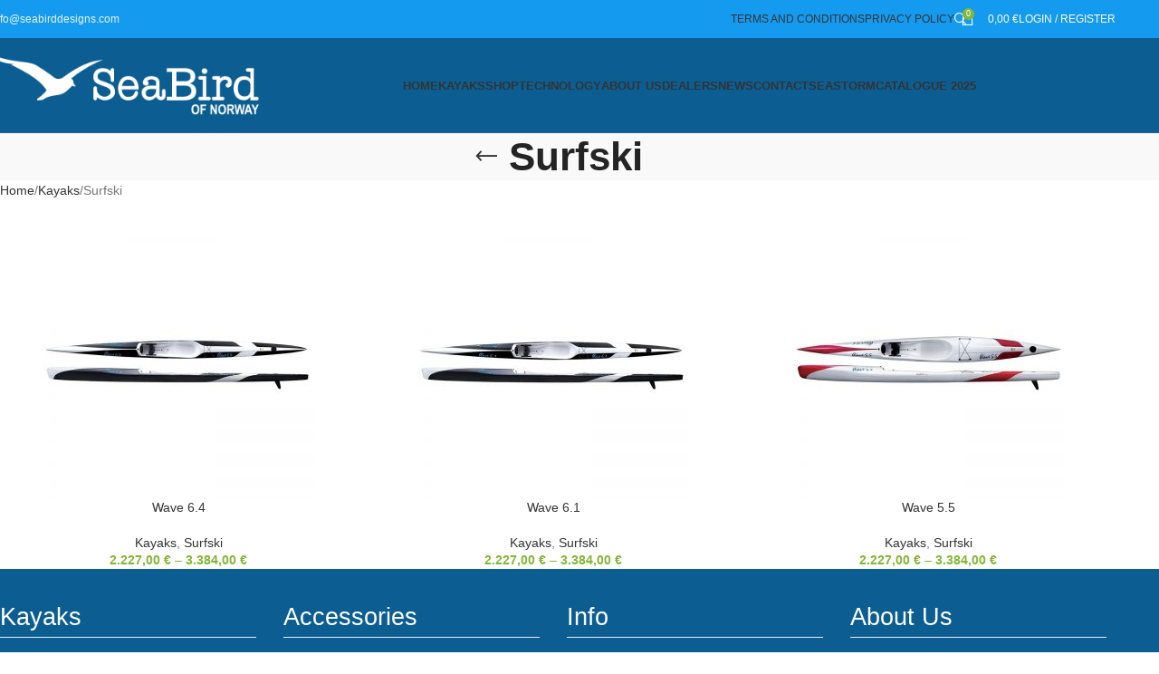

--- FILE ---
content_type: text/html; charset=UTF-8
request_url: https://seabirddesigns.com/cat/kayaks/surfski/
body_size: 16646
content:
<!DOCTYPE html>
<html lang="en-US">
<head>
	<meta charset="UTF-8">
	<link rel="profile" href="https://gmpg.org/xfn/11">
	<link rel="pingback" href="https://seabirddesigns.com/xmlrpc.php">

	<meta name='robots' content='index, follow, max-image-preview:large, max-snippet:-1, max-video-preview:-1' />
	<style>img:is([sizes="auto" i], [sizes^="auto," i]) { contain-intrinsic-size: 3000px 1500px }</style>
	
	<!-- This site is optimized with the Yoast SEO Premium plugin v25.3.1 (Yoast SEO v25.3.1) - https://yoast.com/wordpress/plugins/seo/ -->
	<title>Surfski - Seabirddesign</title>
	<link rel="canonical" href="https://seabirddesigns.com/cat/kayaks/surfski/" />
	<meta property="og:locale" content="en_US" />
	<meta property="og:type" content="article" />
	<meta property="og:title" content="Surfski Archives" />
	<meta property="og:url" content="https://seabirddesigns.com/cat/kayaks/surfski/" />
	<meta property="og:site_name" content="Seabirddesign" />
	<meta property="og:image" content="https://seabirddesigns.com/wp-content/uploads/2021/02/121555040_112138197333915_2830395123342775563_o.jpg" />
	<meta property="og:image:width" content="2048" />
	<meta property="og:image:height" content="1365" />
	<meta property="og:image:type" content="image/jpeg" />
	<meta name="twitter:card" content="summary_large_image" />
	<script type="application/ld+json" class="yoast-schema-graph">{"@context":"https://schema.org","@graph":[{"@type":"CollectionPage","@id":"https://seabirddesigns.com/cat/kayaks/surfski/","url":"https://seabirddesigns.com/cat/kayaks/surfski/","name":"Surfski - Seabirddesign","isPartOf":{"@id":"https://seabirddesigns.com/#website"},"primaryImageOfPage":{"@id":"https://seabirddesigns.com/cat/kayaks/surfski/#primaryimage"},"image":{"@id":"https://seabirddesigns.com/cat/kayaks/surfski/#primaryimage"},"thumbnailUrl":"https://seabirddesigns.com/wp-content/uploads/2020/01/wave64.jpg","breadcrumb":{"@id":"https://seabirddesigns.com/cat/kayaks/surfski/#breadcrumb"},"inLanguage":"en-US"},{"@type":"ImageObject","inLanguage":"en-US","@id":"https://seabirddesigns.com/cat/kayaks/surfski/#primaryimage","url":"https://seabirddesigns.com/wp-content/uploads/2020/01/wave64.jpg","contentUrl":"https://seabirddesigns.com/wp-content/uploads/2020/01/wave64.jpg","width":800,"height":800},{"@type":"BreadcrumbList","@id":"https://seabirddesigns.com/cat/kayaks/surfski/#breadcrumb","itemListElement":[{"@type":"ListItem","position":1,"name":"Home","item":"https://seabirddesigns.com/"},{"@type":"ListItem","position":2,"name":"Kayaks","item":"https://seabirddesigns.com/cat/kayaks/"},{"@type":"ListItem","position":3,"name":"Surfski"}]},{"@type":"WebSite","@id":"https://seabirddesigns.com/#website","url":"https://seabirddesigns.com/","name":"Seabirddesign","description":"","potentialAction":[{"@type":"SearchAction","target":{"@type":"EntryPoint","urlTemplate":"https://seabirddesigns.com/?s={search_term_string}"},"query-input":{"@type":"PropertyValueSpecification","valueRequired":true,"valueName":"search_term_string"}}],"inLanguage":"en-US"}]}</script>
	<!-- / Yoast SEO Premium plugin. -->


<link rel='stylesheet' id='formcraft-common-css' href='https://seabirddesigns.com/wp-content/plugins/formcraft3/dist/formcraft-common.css?ver=3.9.12' type='text/css' media='all' />
<link rel='stylesheet' id='formcraft-form-css' href='https://seabirddesigns.com/wp-content/plugins/formcraft3/dist/form.css?ver=3.9.12' type='text/css' media='all' />
<link rel='stylesheet' id='beecss-css' href='https://seabirddesigns.com/wp-content/plugins/sneg_module/sneg_css.css?ver=6.8.2' type='text/css' media='all' />
<style id='woocommerce-inline-inline-css' type='text/css'>
.woocommerce form .form-row .required { visibility: visible; }
</style>
<link rel='stylesheet' id='js_composer_front-css' href='https://seabirddesigns.com/wp-content/plugins/js_composer/assets/css/js_composer.min.css?ver=8.6.1' type='text/css' media='all' />
<link rel='stylesheet' id='vc_font_awesome_5_shims-css' href='https://seabirddesigns.com/wp-content/plugins/js_composer/assets/lib/vendor/dist/@fortawesome/fontawesome-free/css/v4-shims.min.css?ver=8.6.1' type='text/css' media='all' />
<link rel='stylesheet' id='vc_font_awesome_6-css' href='https://seabirddesigns.com/wp-content/plugins/js_composer/assets/lib/vendor/dist/@fortawesome/fontawesome-free/css/all.min.css?ver=8.6.1' type='text/css' media='all' />
<link rel='stylesheet' id='woodmart-style-css' href='https://seabirddesigns.com/wp-content/themes/woodmart/css/parts/base.min.css?ver=8.1.2' type='text/css' media='all' />
<link rel='stylesheet' id='wd-helpers-wpb-elem-css' href='https://seabirddesigns.com/wp-content/themes/woodmart/css/parts/helpers-wpb-elem.min.css?ver=8.1.2' type='text/css' media='all' />
<link rel='stylesheet' id='wd-revolution-slider-css' href='https://seabirddesigns.com/wp-content/themes/woodmart/css/parts/int-rev-slider.min.css?ver=8.1.2' type='text/css' media='all' />
<link rel='stylesheet' id='wd-wpbakery-base-css' href='https://seabirddesigns.com/wp-content/themes/woodmart/css/parts/int-wpb-base.min.css?ver=8.1.2' type='text/css' media='all' />
<link rel='stylesheet' id='wd-wpbakery-base-deprecated-css' href='https://seabirddesigns.com/wp-content/themes/woodmart/css/parts/int-wpb-base-deprecated.min.css?ver=8.1.2' type='text/css' media='all' />
<link rel='stylesheet' id='wd-woocommerce-base-css' href='https://seabirddesigns.com/wp-content/themes/woodmart/css/parts/woocommerce-base.min.css?ver=8.1.2' type='text/css' media='all' />
<link rel='stylesheet' id='wd-mod-star-rating-css' href='https://seabirddesigns.com/wp-content/themes/woodmart/css/parts/mod-star-rating.min.css?ver=8.1.2' type='text/css' media='all' />
<link rel='stylesheet' id='wd-woocommerce-block-notices-css' href='https://seabirddesigns.com/wp-content/themes/woodmart/css/parts/woo-mod-block-notices.min.css?ver=8.1.2' type='text/css' media='all' />
<link rel='stylesheet' id='wd-widget-active-filters-css' href='https://seabirddesigns.com/wp-content/themes/woodmart/css/parts/woo-widget-active-filters.min.css?ver=8.1.2' type='text/css' media='all' />
<link rel='stylesheet' id='wd-woo-shop-predefined-css' href='https://seabirddesigns.com/wp-content/themes/woodmart/css/parts/woo-shop-predefined.min.css?ver=8.1.2' type='text/css' media='all' />
<link rel='stylesheet' id='wd-woo-shop-el-products-per-page-css' href='https://seabirddesigns.com/wp-content/themes/woodmart/css/parts/woo-shop-el-products-per-page.min.css?ver=8.1.2' type='text/css' media='all' />
<link rel='stylesheet' id='wd-woo-shop-page-title-css' href='https://seabirddesigns.com/wp-content/themes/woodmart/css/parts/woo-shop-page-title.min.css?ver=8.1.2' type='text/css' media='all' />
<link rel='stylesheet' id='wd-woo-mod-shop-loop-head-css' href='https://seabirddesigns.com/wp-content/themes/woodmart/css/parts/woo-mod-shop-loop-head.min.css?ver=8.1.2' type='text/css' media='all' />
<link rel='stylesheet' id='wd-woo-shop-el-order-by-css' href='https://seabirddesigns.com/wp-content/themes/woodmart/css/parts/woo-shop-el-order-by.min.css?ver=8.1.2' type='text/css' media='all' />
<link rel='stylesheet' id='wd-header-base-css' href='https://seabirddesigns.com/wp-content/themes/woodmart/css/parts/header-base.min.css?ver=8.1.2' type='text/css' media='all' />
<link rel='stylesheet' id='wd-mod-tools-css' href='https://seabirddesigns.com/wp-content/themes/woodmart/css/parts/mod-tools.min.css?ver=8.1.2' type='text/css' media='all' />
<link rel='stylesheet' id='wd-header-elements-base-css' href='https://seabirddesigns.com/wp-content/themes/woodmart/css/parts/header-el-base.min.css?ver=8.1.2' type='text/css' media='all' />
<link rel='stylesheet' id='wd-header-search-css' href='https://seabirddesigns.com/wp-content/themes/woodmart/css/parts/header-el-search.min.css?ver=8.1.2' type='text/css' media='all' />
<link rel='stylesheet' id='wd-header-cart-side-css' href='https://seabirddesigns.com/wp-content/themes/woodmart/css/parts/header-el-cart-side.min.css?ver=8.1.2' type='text/css' media='all' />
<link rel='stylesheet' id='wd-header-cart-css' href='https://seabirddesigns.com/wp-content/themes/woodmart/css/parts/header-el-cart.min.css?ver=8.1.2' type='text/css' media='all' />
<link rel='stylesheet' id='wd-widget-shopping-cart-css' href='https://seabirddesigns.com/wp-content/themes/woodmart/css/parts/woo-widget-shopping-cart.min.css?ver=8.1.2' type='text/css' media='all' />
<link rel='stylesheet' id='wd-widget-product-list-css' href='https://seabirddesigns.com/wp-content/themes/woodmart/css/parts/woo-widget-product-list.min.css?ver=8.1.2' type='text/css' media='all' />
<link rel='stylesheet' id='wd-woo-mod-login-form-css' href='https://seabirddesigns.com/wp-content/themes/woodmart/css/parts/woo-mod-login-form.min.css?ver=8.1.2' type='text/css' media='all' />
<link rel='stylesheet' id='wd-header-my-account-css' href='https://seabirddesigns.com/wp-content/themes/woodmart/css/parts/header-el-my-account.min.css?ver=8.1.2' type='text/css' media='all' />
<link rel='stylesheet' id='wd-header-mobile-nav-dropdown-css' href='https://seabirddesigns.com/wp-content/themes/woodmart/css/parts/header-el-mobile-nav-dropdown.min.css?ver=8.1.2' type='text/css' media='all' />
<link rel='stylesheet' id='wd-page-title-css' href='https://seabirddesigns.com/wp-content/themes/woodmart/css/parts/page-title.min.css?ver=8.1.2' type='text/css' media='all' />
<link rel='stylesheet' id='wd-shop-filter-area-css' href='https://seabirddesigns.com/wp-content/themes/woodmart/css/parts/woo-shop-el-filters-area.min.css?ver=8.1.2' type='text/css' media='all' />
<link rel='stylesheet' id='wd-product-loop-css' href='https://seabirddesigns.com/wp-content/themes/woodmart/css/parts/woo-product-loop.min.css?ver=8.1.2' type='text/css' media='all' />
<link rel='stylesheet' id='wd-product-loop-quick-css' href='https://seabirddesigns.com/wp-content/themes/woodmart/css/parts/woo-product-loop-quick.min.css?ver=8.1.2' type='text/css' media='all' />
<link rel='stylesheet' id='wd-woo-mod-add-btn-replace-css' href='https://seabirddesigns.com/wp-content/themes/woodmart/css/parts/woo-mod-add-btn-replace.min.css?ver=8.1.2' type='text/css' media='all' />
<link rel='stylesheet' id='wd-categories-loop-default-css' href='https://seabirddesigns.com/wp-content/themes/woodmart/css/parts/woo-categories-loop-default-old.min.css?ver=8.1.2' type='text/css' media='all' />
<link rel='stylesheet' id='wd-woo-categories-loop-css' href='https://seabirddesigns.com/wp-content/themes/woodmart/css/parts/woo-categories-loop.min.css?ver=8.1.2' type='text/css' media='all' />
<link rel='stylesheet' id='wd-categories-loop-css' href='https://seabirddesigns.com/wp-content/themes/woodmart/css/parts/woo-categories-loop-old.min.css?ver=8.1.2' type='text/css' media='all' />
<link rel='stylesheet' id='wd-sticky-loader-css' href='https://seabirddesigns.com/wp-content/themes/woodmart/css/parts/mod-sticky-loader.min.css?ver=8.1.2' type='text/css' media='all' />
<link rel='stylesheet' id='wd-widget-collapse-css' href='https://seabirddesigns.com/wp-content/themes/woodmart/css/parts/opt-widget-collapse.min.css?ver=8.1.2' type='text/css' media='all' />
<link rel='stylesheet' id='wd-footer-base-css' href='https://seabirddesigns.com/wp-content/themes/woodmart/css/parts/footer-base.min.css?ver=8.1.2' type='text/css' media='all' />
<link rel='stylesheet' id='wd-scroll-top-css' href='https://seabirddesigns.com/wp-content/themes/woodmart/css/parts/opt-scrolltotop.min.css?ver=8.1.2' type='text/css' media='all' />
<link rel='stylesheet' id='wd-wd-search-results-css' href='https://seabirddesigns.com/wp-content/themes/woodmart/css/parts/wd-search-results.min.css?ver=8.1.2' type='text/css' media='all' />
<link rel='stylesheet' id='wd-header-search-fullscreen-css' href='https://seabirddesigns.com/wp-content/themes/woodmart/css/parts/header-el-search-fullscreen-general.min.css?ver=8.1.2' type='text/css' media='all' />
<link rel='stylesheet' id='wd-header-search-fullscreen-1-css' href='https://seabirddesigns.com/wp-content/themes/woodmart/css/parts/header-el-search-fullscreen-1.min.css?ver=8.1.2' type='text/css' media='all' />
<link rel='stylesheet' id='wd-wd-search-form-css' href='https://seabirddesigns.com/wp-content/themes/woodmart/css/parts/wd-search-form.min.css?ver=8.1.2' type='text/css' media='all' />
<link rel='stylesheet' id='wd-cookies-popup-css' href='https://seabirddesigns.com/wp-content/themes/woodmart/css/parts/opt-cookies.min.css?ver=8.1.2' type='text/css' media='all' />
<link rel='stylesheet' id='xts-style-theme_settings_default-css' href='https://seabirddesigns.com/wp-content/uploads/2025/08/xts-theme_settings_default-1755014901.css?ver=8.1.2' type='text/css' media='all' />
<script type="text/javascript" src="https://seabirddesigns.com/wp-includes/js/jquery/jquery.min.js?ver=3.7.1" id="jquery-core-js"></script>
<script type="text/javascript" src="https://seabirddesigns.com/wp-includes/js/jquery/jquery-migrate.min.js?ver=3.4.1" id="jquery-migrate-js"></script>
<script type="text/javascript" src="https://seabirddesigns.com/wp-content/plugins/woocommerce/assets/js/jquery-blockui/jquery.blockUI.min.js?ver=2.7.0-wc.10.0.4" id="jquery-blockui-js" data-wp-strategy="defer"></script>
<script type="text/javascript" id="wc-add-to-cart-js-extra">
/* <![CDATA[ */
var wc_add_to_cart_params = {"ajax_url":"\/wp-admin\/admin-ajax.php","wc_ajax_url":"\/?wc-ajax=%%endpoint%%","i18n_view_cart":"View cart","cart_url":"https:\/\/seabirddesigns.com\/cart2\/","is_cart":"","cart_redirect_after_add":"no"};
/* ]]> */
</script>
<script type="text/javascript" src="https://seabirddesigns.com/wp-content/plugins/woocommerce/assets/js/frontend/add-to-cart.min.js?ver=10.0.4" id="wc-add-to-cart-js" data-wp-strategy="defer"></script>
<script type="text/javascript" src="https://seabirddesigns.com/wp-content/plugins/woocommerce/assets/js/js-cookie/js.cookie.min.js?ver=2.1.4-wc.10.0.4" id="js-cookie-js" defer="defer" data-wp-strategy="defer"></script>
<script type="text/javascript" id="woocommerce-js-extra">
/* <![CDATA[ */
var woocommerce_params = {"ajax_url":"\/wp-admin\/admin-ajax.php","wc_ajax_url":"\/?wc-ajax=%%endpoint%%","i18n_password_show":"Show password","i18n_password_hide":"Hide password"};
/* ]]> */
</script>
<script type="text/javascript" src="https://seabirddesigns.com/wp-content/plugins/woocommerce/assets/js/frontend/woocommerce.min.js?ver=10.0.4" id="woocommerce-js" defer="defer" data-wp-strategy="defer"></script>
<script type="text/javascript" src="https://seabirddesigns.com/wp-content/plugins/js_composer/assets/js/vendors/woocommerce-add-to-cart.js?ver=8.6.1" id="vc_woocommerce-add-to-cart-js-js"></script>
<script type="text/javascript" src="https://seabirddesigns.com/wp-content/themes/woodmart/js/scripts/global/scrollBar.min.js?ver=8.1.2" id="wd-scrollbar-js"></script>
<script></script><link rel="https://api.w.org/" href="https://seabirddesigns.com/wp-json/" /><link rel="alternate" title="JSON" type="application/json" href="https://seabirddesigns.com/wp-json/wp/v2/product_cat/2411" /><link rel="EditURI" type="application/rsd+xml" title="RSD" href="https://seabirddesigns.com/xmlrpc.php?rsd" />
<meta name="generator" content="WordPress 6.8.2" />
<meta name="generator" content="WooCommerce 10.0.4" />
					<meta name="viewport" content="width=device-width, initial-scale=1.0, maximum-scale=1.0, user-scalable=no">
										<noscript><style>.woocommerce-product-gallery{ opacity: 1 !important; }</style></noscript>
	<meta name="generator" content="Powered by WPBakery Page Builder - drag and drop page builder for WordPress."/>
<meta name="generator" content="Powered by Slider Revolution 6.7.35 - responsive, Mobile-Friendly Slider Plugin for WordPress with comfortable drag and drop interface." />
<script>function setREVStartSize(e){
			//window.requestAnimationFrame(function() {
				window.RSIW = window.RSIW===undefined ? window.innerWidth : window.RSIW;
				window.RSIH = window.RSIH===undefined ? window.innerHeight : window.RSIH;
				try {
					var pw = document.getElementById(e.c).parentNode.offsetWidth,
						newh;
					pw = pw===0 || isNaN(pw) || (e.l=="fullwidth" || e.layout=="fullwidth") ? window.RSIW : pw;
					e.tabw = e.tabw===undefined ? 0 : parseInt(e.tabw);
					e.thumbw = e.thumbw===undefined ? 0 : parseInt(e.thumbw);
					e.tabh = e.tabh===undefined ? 0 : parseInt(e.tabh);
					e.thumbh = e.thumbh===undefined ? 0 : parseInt(e.thumbh);
					e.tabhide = e.tabhide===undefined ? 0 : parseInt(e.tabhide);
					e.thumbhide = e.thumbhide===undefined ? 0 : parseInt(e.thumbhide);
					e.mh = e.mh===undefined || e.mh=="" || e.mh==="auto" ? 0 : parseInt(e.mh,0);
					if(e.layout==="fullscreen" || e.l==="fullscreen")
						newh = Math.max(e.mh,window.RSIH);
					else{
						e.gw = Array.isArray(e.gw) ? e.gw : [e.gw];
						for (var i in e.rl) if (e.gw[i]===undefined || e.gw[i]===0) e.gw[i] = e.gw[i-1];
						e.gh = e.el===undefined || e.el==="" || (Array.isArray(e.el) && e.el.length==0)? e.gh : e.el;
						e.gh = Array.isArray(e.gh) ? e.gh : [e.gh];
						for (var i in e.rl) if (e.gh[i]===undefined || e.gh[i]===0) e.gh[i] = e.gh[i-1];
											
						var nl = new Array(e.rl.length),
							ix = 0,
							sl;
						e.tabw = e.tabhide>=pw ? 0 : e.tabw;
						e.thumbw = e.thumbhide>=pw ? 0 : e.thumbw;
						e.tabh = e.tabhide>=pw ? 0 : e.tabh;
						e.thumbh = e.thumbhide>=pw ? 0 : e.thumbh;
						for (var i in e.rl) nl[i] = e.rl[i]<window.RSIW ? 0 : e.rl[i];
						sl = nl[0];
						for (var i in nl) if (sl>nl[i] && nl[i]>0) { sl = nl[i]; ix=i;}
						var m = pw>(e.gw[ix]+e.tabw+e.thumbw) ? 1 : (pw-(e.tabw+e.thumbw)) / (e.gw[ix]);
						newh =  (e.gh[ix] * m) + (e.tabh + e.thumbh);
					}
					var el = document.getElementById(e.c);
					if (el!==null && el) el.style.height = newh+"px";
					el = document.getElementById(e.c+"_wrapper");
					if (el!==null && el) {
						el.style.height = newh+"px";
						el.style.display = "block";
					}
				} catch(e){
					console.log("Failure at Presize of Slider:" + e)
				}
			//});
		  };</script>
<style>
		
		</style><noscript><style> .wpb_animate_when_almost_visible { opacity: 1; }</style></noscript>			<style id="wd-style-header_563680-css" data-type="wd-style-header_563680">
				:root{
	--wd-top-bar-h: 42px;
	--wd-top-bar-sm-h: 40px;
	--wd-top-bar-sticky-h: .00001px;
	--wd-top-bar-brd-w: .00001px;

	--wd-header-general-h: 104px;
	--wd-header-general-sm-h: 60px;
	--wd-header-general-sticky-h: .00001px;
	--wd-header-general-brd-w: 1px;

	--wd-header-bottom-h: 50px;
	--wd-header-bottom-sm-h: .00001px;
	--wd-header-bottom-sticky-h: .00001px;
	--wd-header-bottom-brd-w: .00001px;

	--wd-header-clone-h: .00001px;

	--wd-header-brd-w: calc(var(--wd-top-bar-brd-w) + var(--wd-header-general-brd-w) + var(--wd-header-bottom-brd-w));
	--wd-header-h: calc(var(--wd-top-bar-h) + var(--wd-header-general-h) + var(--wd-header-bottom-h) + var(--wd-header-brd-w));
	--wd-header-sticky-h: calc(var(--wd-top-bar-sticky-h) + var(--wd-header-general-sticky-h) + var(--wd-header-bottom-sticky-h) + var(--wd-header-clone-h) + var(--wd-header-brd-w));
	--wd-header-sm-h: calc(var(--wd-top-bar-sm-h) + var(--wd-header-general-sm-h) + var(--wd-header-bottom-sm-h) + var(--wd-header-brd-w));
}

.whb-top-bar .wd-dropdown {
	margin-top: 1px;
}

.whb-top-bar .wd-dropdown:after {
	height: 11px;
}




:root:has(.whb-general-header.whb-border-boxed) {
	--wd-header-general-brd-w: .00001px;
}

@media (max-width: 1024px) {
:root:has(.whb-general-header.whb-hidden-mobile) {
	--wd-header-general-brd-w: .00001px;
}
}


.whb-header-bottom .wd-dropdown {
	margin-top: 5px;
}

.whb-header-bottom .wd-dropdown:after {
	height: 15px;
}



		
.whb-duljtjrl87kj7pmuut6b form.searchform {
	--wd-form-height: 46px;
}
.whb-top-bar {
	background-color: rgba(20, 154, 238, 1);
}

.whb-general-header {
	background-color: rgba(12, 94, 146, 1);border-color: rgba(129, 129, 129, 0.2);border-bottom-width: 1px;border-bottom-style: solid;
}
			</style>
			</head>

<body class="archive tax-product_cat term-surfski term-2411 wp-theme-woodmart theme-woodmart woocommerce woocommerce-page woocommerce-no-js wrapper-full-width  categories-accordion-on woodmart-archive-shop woodmart-ajax-shop-on wpb-js-composer js-comp-ver-8.6.1 vc_responsive">
			<script type="text/javascript" id="wd-flicker-fix">// Flicker fix.</script>	
	
	<div class="wd-page-wrapper website-wrapper">
									<header class="whb-header whb-header_563680 whb-sticky-shadow whb-scroll-stick whb-sticky-real">
					<div class="whb-main-header">
	
<div class="whb-row whb-top-bar whb-not-sticky-row whb-with-bg whb-without-border whb-color-light whb-flex-flex-middle">
	<div class="container">
		<div class="whb-flex-row whb-top-bar-inner">
			<div class="whb-column whb-col-left whb-column5 whb-visible-lg">
	
<div class="wd-header-text reset-last-child whb-6l5y1eay522jehk73pi2"><a href="mailto:info@seabirddesigns.com">info@seabirddesigns.com</a></div>
</div>
<div class="whb-column whb-col-center whb-column6 whb-visible-lg whb-empty-column">
	</div>
<div class="whb-column whb-col-right whb-column7 whb-visible-lg">
	
<div class="wd-header-nav wd-header-secondary-nav whb-rm6ovpmj8su5m0btocwy text-right" role="navigation" aria-label="Secondary navigation">
	<ul id="menu-top-menu" class="menu wd-nav wd-nav-secondary wd-style-default wd-gap-s"><li id="menu-item-8104" class="menu-item menu-item-type-post_type menu-item-object-page menu-item-8104 item-level-0 menu-simple-dropdown wd-event-hover" ><a href="https://seabirddesigns.com/terms-and-conditions/" class="woodmart-nav-link"><span class="nav-link-text">Terms and Conditions</span></a></li>
<li id="menu-item-122193" class="menu-item menu-item-type-post_type menu-item-object-page menu-item-122193 item-level-0 menu-simple-dropdown wd-event-hover" ><a href="https://seabirddesigns.com/privacy-policy/" class="woodmart-nav-link"><span class="nav-link-text">Privacy Policy</span></a></li>
</ul></div>
<div class="wd-header-search wd-tools-element wd-design-1 wd-style-icon wd-display-full-screen whb-duljtjrl87kj7pmuut6b" title="Search">
	<a href="#" rel="nofollow" aria-label="Search">
		
			<span class="wd-tools-icon">
							</span>

			<span class="wd-tools-text">
				Search			</span>

			</a>
	</div>

<div class="wd-header-cart wd-tools-element wd-design-2 cart-widget-opener whb-5u866sftq6yga790jxf3">
	<a href="https://seabirddesigns.com/cart2/" title="Shopping cart">
		
			<span class="wd-tools-icon wd-icon-alt">
															<span class="wd-cart-number wd-tools-count">0 <span>items</span></span>
									</span>
			<span class="wd-tools-text">
				
										<span class="wd-cart-subtotal"><span class="woocommerce-Price-amount amount"><bdi>0,00&nbsp;<span class="woocommerce-Price-currencySymbol">&euro;</span></bdi></span></span>
					</span>

			</a>
	</div>
<div class="wd-header-my-account wd-tools-element wd-event-hover wd-design-1 wd-account-style-text whb-2b8mjqhbtvxz16jtxdrd">
			<a href="https://seabirddesigns.com/my/" title="My account">
			
				<span class="wd-tools-icon">
									</span>
				<span class="wd-tools-text">
				Login / Register			</span>

					</a>

			</div>
</div>
<div class="whb-column whb-col-mobile whb-column_mobile1 whb-hidden-lg">
	
<div class="wd-header-search wd-tools-element wd-header-search-mobile wd-display-icon whb-lfnb3ozds7ub3xegv6aj wd-style-icon wd-design-1">
	<a href="#" rel="nofollow noopener" aria-label="Search">
		
			<span class="wd-tools-icon">
							</span>

			<span class="wd-tools-text">
				Search			</span>

			</a>
</div>
</div>
		</div>
	</div>
</div>

<div class="whb-row whb-general-header whb-not-sticky-row whb-with-bg whb-border-fullwidth whb-color-light whb-flex-flex-middle">
	<div class="container">
		<div class="whb-flex-row whb-general-header-inner">
			<div class="whb-column whb-col-left whb-column8 whb-visible-lg">
	<div class="site-logo whb-250rtwdwz5p8e5b7tpw0 wd-switch-logo">
	<a href="https://seabirddesigns.com/" class="wd-logo wd-main-logo" rel="home" aria-label="Site logo">
		<img width="732" height="186" src="https://seabirddesigns.com/wp-content/uploads/2018/10/logo-white.png" class="attachment-full size-full" alt="" style="max-width:300px;" decoding="async" fetchpriority="high" srcset="https://seabirddesigns.com/wp-content/uploads/2018/10/logo-white.png 732w, https://seabirddesigns.com/wp-content/uploads/2018/10/logo-white-300x76.png 300w, https://seabirddesigns.com/wp-content/uploads/2018/10/logo-white-600x152.png 600w" sizes="(max-width: 732px) 100vw, 732px" />	</a>
					<a href="https://seabirddesigns.com/" class="wd-logo wd-sticky-logo" rel="home">
			<img width="500" height="66" src="https://seabirddesigns.com/wp-content/uploads/2018/10/logo.png" class="attachment-full size-full" alt="" style="max-width:204px;" decoding="async" srcset="https://seabirddesigns.com/wp-content/uploads/2018/10/logo.png 500w, https://seabirddesigns.com/wp-content/uploads/2018/10/logo-300x40.png 300w" sizes="(max-width: 500px) 100vw, 500px" />		</a>
	</div>
</div>
<div class="whb-column whb-col-center whb-column9 whb-visible-lg">
	<div class="wd-header-nav wd-header-main-nav text-center wd-design-1 whb-tiueim5f5uazw1f1dm8r" role="navigation" aria-label="Main navigation">
	<ul id="menu-main" class="menu wd-nav wd-nav-main wd-style-underline wd-gap-s"><li id="menu-item-12477" class="menu-item menu-item-type-post_type menu-item-object-page menu-item-home menu-item-12477 item-level-0 menu-simple-dropdown wd-event-hover" ><a href="https://seabirddesigns.com/" class="woodmart-nav-link"><span class="nav-link-text">Home</span></a></li>
<li id="menu-item-12455" class="menu-item menu-item-type-taxonomy menu-item-object-product_cat current-product_cat-ancestor current-menu-ancestor current-menu-parent current-product_cat-parent menu-item-has-children menu-item-12455 item-level-0 menu-simple-dropdown wd-event-hover" ><a href="https://seabirddesigns.com/cat/kayaks/" class="woodmart-nav-link"><span class="nav-link-text">Kayaks</span></a><div class="color-scheme-dark wd-design-default wd-dropdown-menu wd-dropdown"><div class="container wd-entry-content">
<ul class="wd-sub-menu color-scheme-dark">
	<li id="menu-item-12474" class="menu-item menu-item-type-taxonomy menu-item-object-product_cat menu-item-12474 item-level-1 wd-event-hover" ><a href="https://seabirddesigns.com/cat/kayaks/sea-kayaks/expedition-family/" class="woodmart-nav-link">Expedition Family</a></li>
	<li id="menu-item-12475" class="menu-item menu-item-type-taxonomy menu-item-object-product_cat menu-item-12475 item-level-1 wd-event-hover" ><a href="https://seabirddesigns.com/cat/kayaks/sea-kayaks/nordr-family/" class="woodmart-nav-link">Nordr Family</a></li>
	<li id="menu-item-12472" class="menu-item menu-item-type-taxonomy menu-item-object-product_cat menu-item-12472 item-level-1 wd-event-hover" ><a href="https://seabirddesigns.com/cat/kayaks/sea-kayaks/british-style/" class="woodmart-nav-link">British Style</a></li>
	<li id="menu-item-12476" class="menu-item menu-item-type-taxonomy menu-item-object-product_cat current-menu-item menu-item-12476 item-level-1 wd-event-hover" ><a href="https://seabirddesigns.com/cat/kayaks/surfski/" class="woodmart-nav-link">Surfski</a></li>
	<li id="menu-item-12469" class="menu-item menu-item-type-taxonomy menu-item-object-product_cat menu-item-12469 item-level-1 wd-event-hover" ><a href="https://seabirddesigns.com/cat/kayaks/greenland-style/" class="woodmart-nav-link">Greenland Style</a></li>
	<li id="menu-item-12471" class="menu-item menu-item-type-taxonomy menu-item-object-product_cat menu-item-12471 item-level-1 wd-event-hover" ><a href="https://seabirddesigns.com/cat/kayaks/recreation-and-sports/" class="woodmart-nav-link">Recreation and Sports</a></li>
	<li id="menu-item-12468" class="menu-item menu-item-type-taxonomy menu-item-object-product_cat menu-item-12468 item-level-1 wd-event-hover" ><a href="https://seabirddesigns.com/cat/kayaks/double-kayak/" class="woodmart-nav-link">Double Kayak</a></li>
	<li id="menu-item-12473" class="menu-item menu-item-type-taxonomy menu-item-object-product_cat menu-item-12473 item-level-1 wd-event-hover" ><a href="https://seabirddesigns.com/cat/kayaks/sea-kayaks/discovery/" class="woodmart-nav-link">Discovery</a></li>
	<li id="menu-item-12470" class="menu-item menu-item-type-taxonomy menu-item-object-product_cat menu-item-12470 item-level-1 wd-event-hover" ><a href="https://seabirddesigns.com/cat/kayaks/recreation-and-fishing/" class="woodmart-nav-link">Recreation and Fishing</a></li>
	<li id="menu-item-121276" class="menu-item menu-item-type-taxonomy menu-item-object-product_cat menu-item-121276 item-level-1 wd-event-hover" ><a href="https://seabirddesigns.com/cat/kayaks/canoe/" class="woodmart-nav-link">Canoe</a></li>
</ul>
</div>
</div>
</li>
<li id="menu-item-12545" class="menu-item menu-item-type-custom menu-item-object-custom menu-item-has-children menu-item-12545 item-level-0 menu-simple-dropdown wd-event-hover" ><a href="#" class="woodmart-nav-link"><span class="nav-link-text">Shop</span></a><div class="color-scheme-dark wd-design-default wd-dropdown-menu wd-dropdown"><div class="container wd-entry-content">
<ul class="wd-sub-menu color-scheme-dark">
	<li id="menu-item-12463" class="menu-item menu-item-type-taxonomy menu-item-object-product_cat menu-item-12463 item-level-1 wd-event-hover" ><a href="https://seabirddesigns.com/cat/kayak-accessories/" class="woodmart-nav-link">Kayak Accessories</a></li>
	<li id="menu-item-12457" class="menu-item menu-item-type-taxonomy menu-item-object-product_cat menu-item-12457 item-level-1 wd-event-hover" ><a href="https://seabirddesigns.com/cat/clothing/" class="woodmart-nav-link">Clothing</a></li>
	<li id="menu-item-12464" class="menu-item menu-item-type-taxonomy menu-item-object-product_cat menu-item-12464 item-level-1 wd-event-hover" ><a href="https://seabirddesigns.com/cat/paddles/" class="woodmart-nav-link">Paddles</a></li>
	<li id="menu-item-12466" class="menu-item menu-item-type-taxonomy menu-item-object-product_cat menu-item-12466 item-level-1 wd-event-hover" ><a href="https://seabirddesigns.com/cat/sprayskirts-covers/" class="woodmart-nav-link">Sprayskirts/Covers</a></li>
	<li id="menu-item-12458" class="menu-item menu-item-type-taxonomy menu-item-object-product_cat menu-item-12458 item-level-1 wd-event-hover" ><a href="https://seabirddesigns.com/cat/transport/" class="woodmart-nav-link">Transport</a></li>
	<li id="menu-item-12459" class="menu-item menu-item-type-taxonomy menu-item-object-product_cat menu-item-12459 item-level-1 wd-event-hover" ><a href="https://seabirddesigns.com/cat/packages/" class="woodmart-nav-link">Packages</a></li>
	<li id="menu-item-12465" class="menu-item menu-item-type-taxonomy menu-item-object-product_cat menu-item-12465 item-level-1 wd-event-hover" ><a href="https://seabirddesigns.com/cat/safety-accessories/" class="woodmart-nav-link">Safety Accessories</a></li>
	<li id="menu-item-12462" class="menu-item menu-item-type-taxonomy menu-item-object-product_cat menu-item-12462 item-level-1 wd-event-hover" ><a href="https://seabirddesigns.com/cat/gifts/" class="woodmart-nav-link">Gifts</a></li>
</ul>
</div>
</div>
</li>
<li id="menu-item-12482" class="menu-item menu-item-type-post_type menu-item-object-page menu-item-12482 item-level-0 menu-simple-dropdown wd-event-hover" ><a href="https://seabirddesigns.com/technology/" class="woodmart-nav-link"><span class="nav-link-text">Technology</span></a></li>
<li id="menu-item-12478" class="menu-item menu-item-type-post_type menu-item-object-page menu-item-12478 item-level-0 menu-simple-dropdown wd-event-hover" ><a href="https://seabirddesigns.com/about-us/" class="woodmart-nav-link"><span class="nav-link-text">About us</span></a></li>
<li id="menu-item-12480" class="menu-item menu-item-type-post_type menu-item-object-page menu-item-12480 item-level-0 menu-simple-dropdown wd-event-hover" ><a href="https://seabirddesigns.com/dealers/" class="woodmart-nav-link"><span class="nav-link-text">Dealers</span></a></li>
<li id="menu-item-12481" class="menu-item menu-item-type-post_type menu-item-object-page menu-item-12481 item-level-0 menu-simple-dropdown wd-event-hover" ><a href="https://seabirddesigns.com/news/" class="woodmart-nav-link"><span class="nav-link-text">News</span></a></li>
<li id="menu-item-12479" class="menu-item menu-item-type-post_type menu-item-object-page menu-item-12479 item-level-0 menu-simple-dropdown wd-event-hover" ><a href="https://seabirddesigns.com/contact/" class="woodmart-nav-link"><span class="nav-link-text">Contact</span></a></li>
<li id="menu-item-121962" class="menu-item menu-item-type-custom menu-item-object-custom menu-item-121962 item-level-0 menu-simple-dropdown wd-event-hover" ><a href="https://seastorm.no" class="woodmart-nav-link"><span class="nav-link-text">Seastorm</span></a></li>
<li id="menu-item-121946" class="menu-item menu-item-type-custom menu-item-object-custom menu-item-121946 item-level-0 menu-simple-dropdown wd-event-hover" ><a target="_blank" href="https://seabirddesigns.com/wp-content/uploads/2024/09/Kataloog-2025.pdf" class="woodmart-nav-link"><span class="nav-link-text">Catalogue 2025</span></a></li>
</ul></div>
</div>
<div class="whb-column whb-col-right whb-column10 whb-visible-lg whb-empty-column">
	</div>
<div class="whb-column whb-mobile-left whb-column_mobile2 whb-hidden-lg">
	<div class="wd-tools-element wd-header-mobile-nav wd-style-text wd-design-1 whb-wn5z894j1g5n0yp3eeuz">
	<a href="#" rel="nofollow" aria-label="Open mobile menu">
		
		<span class="wd-tools-icon">
					</span>

		<span class="wd-tools-text">Menu</span>

			</a>
</div></div>
<div class="whb-column whb-mobile-center whb-column_mobile3 whb-hidden-lg">
	<div class="site-logo whb-g5z57bkgtznbk6v9pll5 wd-switch-logo">
	<a href="https://seabirddesigns.com/" class="wd-logo wd-main-logo" rel="home" aria-label="Site logo">
		<img width="732" height="186" src="https://seabirddesigns.com/wp-content/uploads/2018/10/logo-white.png" class="attachment-full size-full" alt="" style="max-width:140px;" decoding="async" srcset="https://seabirddesigns.com/wp-content/uploads/2018/10/logo-white.png 732w, https://seabirddesigns.com/wp-content/uploads/2018/10/logo-white-300x76.png 300w, https://seabirddesigns.com/wp-content/uploads/2018/10/logo-white-600x152.png 600w" sizes="(max-width: 732px) 100vw, 732px" />	</a>
					<a href="https://seabirddesigns.com/" class="wd-logo wd-sticky-logo" rel="home">
			<img width="732" height="186" src="https://seabirddesigns.com/wp-content/uploads/2018/10/logo-white.png" class="attachment-full size-full" alt="" style="max-width:150px;" decoding="async" srcset="https://seabirddesigns.com/wp-content/uploads/2018/10/logo-white.png 732w, https://seabirddesigns.com/wp-content/uploads/2018/10/logo-white-300x76.png 300w, https://seabirddesigns.com/wp-content/uploads/2018/10/logo-white-600x152.png 600w" sizes="(max-width: 732px) 100vw, 732px" />		</a>
	</div>
</div>
<div class="whb-column whb-mobile-right whb-column_mobile4 whb-hidden-lg">
	
<div class="wd-header-cart wd-tools-element wd-design-5 cart-widget-opener whb-u6cx6mzhiof1qeysah9h">
	<a href="https://seabirddesigns.com/cart2/" title="Shopping cart">
		
			<span class="wd-tools-icon wd-icon-alt">
															<span class="wd-cart-number wd-tools-count">0 <span>items</span></span>
									</span>
			<span class="wd-tools-text">
				
										<span class="wd-cart-subtotal"><span class="woocommerce-Price-amount amount"><bdi>0,00&nbsp;<span class="woocommerce-Price-currencySymbol">&euro;</span></bdi></span></span>
					</span>

			</a>
	</div>
</div>
		</div>
	</div>
</div>
</div>
				</header>
			
								<div class="wd-page-content main-page-wrapper">
		
									<div class="wd-page-title page-title  page-title-default title-size-small title-design-centered color-scheme-dark with-back-btn" style="">
					<div class="container">
						<div class="wd-title-wrapp">
																		<div class="wd-back-btn wd-action-btn wd-style-icon"><a href="#" rel="nofollow noopener" aria-label="Go back"></a></div>
									
															<h1 class="entry-title title">
									Surfski								</h1>

																					</div>

											</div>
				</div>
						
		<main class="wd-content-layout content-layout-wrapper container wd-builder-off wd-sidebar-hidden-md-sm wd-sidebar-hidden-sm" role="main">
				

<div class="wd-content-area site-content">
<div class="woocommerce-notices-wrapper"></div>


<div class="shop-loop-head">
	<div class="wd-shop-tools">
					<nav class="wd-breadcrumbs woocommerce-breadcrumb" aria-label="Breadcrumb">				<a href="https://seabirddesigns.com">
					Home				</a>
			<span class="wd-delimiter"></span>				<a href="https://seabirddesigns.com/cat/kayaks/" class="wd-last-link">
					Kayaks				</a>
			<span class="wd-delimiter"></span>				<span class="wd-last">
					Surfski				</span>
			</nav>		
		<p class="woocommerce-result-count" role="alert" aria-relevant="all" data-is-sorted-by="true">
	Showing all 3 results<span class="screen-reader-text">Sorted by price: high to low</span></p>
	</div>
	<div class="wd-shop-tools">
								<div class="wd-show-sidebar-btn wd-action-btn wd-style-text wd-burger-icon">
				<a href="#" rel="nofollow">Show sidebar</a>
			</div>
		<form class="woocommerce-ordering wd-style-underline wd-ordering-mb-icon" method="get">
			<select name="orderby" class="orderby" aria-label="Shop order">
							<option value="popularity" >Sort by popularity</option>
							<option value="date" >Sort by latest</option>
							<option value="price" >Sort by price: low to high</option>
							<option value="price-desc"  selected='selected'>Sort by price: high to low</option>
					</select>
		<input type="hidden" name="paged" value="1" />
			</form>
			</div>
</div>



			<div class="wd-products-element">			<div class="wd-sticky-loader wd-content-loader"><span class="wd-loader"></span></div>
		
<div class="products wd-products wd-grid-g grid-columns-3 elements-grid pagination-pagination" data-source="main_loop" data-min_price="" data-max_price="" data-columns="3" style="--wd-col-lg:3;--wd-col-md:3;--wd-col-sm:2;--wd-gap-lg:20px;--wd-gap-sm:10px;">

							
					
					<div class="wd-product wd-hover-quick wd-col product-grid-item product type-product post-11590 status-publish instock product_cat-kayaks product_cat-surfski has-post-thumbnail taxable shipping-taxable purchasable product-type-variable" data-loop="1" data-id="11590">
	
	
<div class="product-wrapper">
	<div class="product-element-top wd-quick-shop">
		<a href="https://seabirddesigns.com/product/wave-6-4/" class="product-image-link">
			<img width="300" height="300" src="https://seabirddesigns.com/wp-content/uploads/2020/01/wave64-300x300.jpg" class="attachment-woocommerce_thumbnail size-woocommerce_thumbnail" alt="" decoding="async" loading="lazy" srcset="https://seabirddesigns.com/wp-content/uploads/2020/01/wave64-300x300.jpg 300w, https://seabirddesigns.com/wp-content/uploads/2020/01/wave64-150x150.jpg 150w, https://seabirddesigns.com/wp-content/uploads/2020/01/wave64-768x768.jpg 768w, https://seabirddesigns.com/wp-content/uploads/2020/01/wave64-600x600.jpg 600w, https://seabirddesigns.com/wp-content/uploads/2020/01/wave64-100x100.jpg 100w, https://seabirddesigns.com/wp-content/uploads/2020/01/wave64.jpg 800w" sizes="auto, (max-width: 300px) 100vw, 300px" />		</a>

					<div class="hover-img">
				<a href="https://seabirddesigns.com/product/wave-6-4/" aria-label="Product image">
					<img width="300" height="300" src="https://seabirddesigns.com/wp-content/uploads/2020/01/wave643-300x300.jpg" class="attachment-woocommerce_thumbnail size-woocommerce_thumbnail" alt="" decoding="async" loading="lazy" srcset="https://seabirddesigns.com/wp-content/uploads/2020/01/wave643-300x300.jpg 300w, https://seabirddesigns.com/wp-content/uploads/2020/01/wave643-150x150.jpg 150w, https://seabirddesigns.com/wp-content/uploads/2020/01/wave643-768x768.jpg 768w, https://seabirddesigns.com/wp-content/uploads/2020/01/wave643-600x600.jpg 600w, https://seabirddesigns.com/wp-content/uploads/2020/01/wave643-100x100.jpg 100w, https://seabirddesigns.com/wp-content/uploads/2020/01/wave643.jpg 800w" sizes="auto, (max-width: 300px) 100vw, 300px" />				</a>
			</div>
					<div class="wd-buttons wd-pos-r-t">
														</div>

					<div class="wd-add-btn wd-add-btn-replace">
				
				<a href="https://seabirddesigns.com/product/wave-6-4/" aria-describedby="woocommerce_loop_add_to_cart_link_describedby_11590" data-quantity="1" class="button product_type_variable add_to_cart_button add-to-cart-loop" data-product_id="11590" data-product_sku="wave64" aria-label="Select options for &ldquo;Wave 6.4&rdquo;" rel="nofollow"><span>Select options</span></a>	<span id="woocommerce_loop_add_to_cart_link_describedby_11590" class="screen-reader-text">
		This product has multiple variants. The options may be chosen on the product page	</span>
							</div>
			</div>
			<h3 class="wd-entities-title"><a href="https://seabirddesigns.com/product/wave-6-4/">Wave 6.4</a></h3>
			<div class="wd-product-cats">
			<a href="https://seabirddesigns.com/cat/kayaks/" rel="tag">Kayaks</a>, <a href="https://seabirddesigns.com/cat/kayaks/surfski/" rel="tag">Surfski</a>		</div>
				
	<span class="price"><span class="woocommerce-Price-amount amount" aria-hidden="true"><bdi>2.227,00&nbsp;<span class="woocommerce-Price-currencySymbol">&euro;</span></bdi></span> <span aria-hidden="true">&ndash;</span> <span class="woocommerce-Price-amount amount" aria-hidden="true"><bdi>3.384,00&nbsp;<span class="woocommerce-Price-currencySymbol">&euro;</span></bdi></span><span class="screen-reader-text">Price range: 2.227,00&nbsp;&euro; through 3.384,00&nbsp;&euro;</span></span>

	
	
		</div>
</div>

				
					
					<div class="wd-product wd-hover-quick wd-col product-grid-item product type-product post-11575 status-publish instock product_cat-kayaks product_cat-surfski has-post-thumbnail taxable shipping-taxable purchasable product-type-variable" data-loop="2" data-id="11575">
	
	
<div class="product-wrapper">
	<div class="product-element-top wd-quick-shop">
		<a href="https://seabirddesigns.com/product/wave-6-1/" class="product-image-link">
			<img width="300" height="300" src="https://seabirddesigns.com/wp-content/uploads/2020/01/wave61-300x300.jpg" class="attachment-woocommerce_thumbnail size-woocommerce_thumbnail" alt="" decoding="async" loading="lazy" srcset="https://seabirddesigns.com/wp-content/uploads/2020/01/wave61-300x300.jpg 300w, https://seabirddesigns.com/wp-content/uploads/2020/01/wave61-150x150.jpg 150w, https://seabirddesigns.com/wp-content/uploads/2020/01/wave61-768x768.jpg 768w, https://seabirddesigns.com/wp-content/uploads/2020/01/wave61-600x600.jpg 600w, https://seabirddesigns.com/wp-content/uploads/2020/01/wave61-100x100.jpg 100w, https://seabirddesigns.com/wp-content/uploads/2020/01/wave61.jpg 800w" sizes="auto, (max-width: 300px) 100vw, 300px" />		</a>

					<div class="hover-img">
				<a href="https://seabirddesigns.com/product/wave-6-1/" aria-label="Product image">
					<img width="300" height="300" src="https://seabirddesigns.com/wp-content/uploads/2020/01/wave613-300x300.jpg" class="attachment-woocommerce_thumbnail size-woocommerce_thumbnail" alt="" decoding="async" loading="lazy" srcset="https://seabirddesigns.com/wp-content/uploads/2020/01/wave613-300x300.jpg 300w, https://seabirddesigns.com/wp-content/uploads/2020/01/wave613-150x150.jpg 150w, https://seabirddesigns.com/wp-content/uploads/2020/01/wave613-768x768.jpg 768w, https://seabirddesigns.com/wp-content/uploads/2020/01/wave613-600x600.jpg 600w, https://seabirddesigns.com/wp-content/uploads/2020/01/wave613-100x100.jpg 100w, https://seabirddesigns.com/wp-content/uploads/2020/01/wave613.jpg 800w" sizes="auto, (max-width: 300px) 100vw, 300px" />				</a>
			</div>
					<div class="wd-buttons wd-pos-r-t">
														</div>

					<div class="wd-add-btn wd-add-btn-replace">
				
				<a href="https://seabirddesigns.com/product/wave-6-1/" aria-describedby="woocommerce_loop_add_to_cart_link_describedby_11575" data-quantity="1" class="button product_type_variable add_to_cart_button add-to-cart-loop" data-product_id="11575" data-product_sku="wave61" aria-label="Select options for &ldquo;Wave 6.1&rdquo;" rel="nofollow"><span>Select options</span></a>	<span id="woocommerce_loop_add_to_cart_link_describedby_11575" class="screen-reader-text">
		This product has multiple variants. The options may be chosen on the product page	</span>
							</div>
			</div>
			<h3 class="wd-entities-title"><a href="https://seabirddesigns.com/product/wave-6-1/">Wave 6.1</a></h3>
			<div class="wd-product-cats">
			<a href="https://seabirddesigns.com/cat/kayaks/" rel="tag">Kayaks</a>, <a href="https://seabirddesigns.com/cat/kayaks/surfski/" rel="tag">Surfski</a>		</div>
				
	<span class="price"><span class="woocommerce-Price-amount amount" aria-hidden="true"><bdi>2.227,00&nbsp;<span class="woocommerce-Price-currencySymbol">&euro;</span></bdi></span> <span aria-hidden="true">&ndash;</span> <span class="woocommerce-Price-amount amount" aria-hidden="true"><bdi>3.384,00&nbsp;<span class="woocommerce-Price-currencySymbol">&euro;</span></bdi></span><span class="screen-reader-text">Price range: 2.227,00&nbsp;&euro; through 3.384,00&nbsp;&euro;</span></span>

	
	
		</div>
</div>

				
					
					<div class="wd-product wd-hover-quick wd-col product-grid-item product type-product post-11560 status-publish last instock product_cat-kayaks product_cat-surfski has-post-thumbnail taxable shipping-taxable purchasable product-type-variable" data-loop="3" data-id="11560">
	
	
<div class="product-wrapper">
	<div class="product-element-top wd-quick-shop">
		<a href="https://seabirddesigns.com/product/wave-5-5/" class="product-image-link">
			<img width="300" height="300" src="https://seabirddesigns.com/wp-content/uploads/2020/01/wave55-300x300.jpg" class="attachment-woocommerce_thumbnail size-woocommerce_thumbnail" alt="" decoding="async" loading="lazy" srcset="https://seabirddesigns.com/wp-content/uploads/2020/01/wave55-300x300.jpg 300w, https://seabirddesigns.com/wp-content/uploads/2020/01/wave55-150x150.jpg 150w, https://seabirddesigns.com/wp-content/uploads/2020/01/wave55-768x768.jpg 768w, https://seabirddesigns.com/wp-content/uploads/2020/01/wave55-600x600.jpg 600w, https://seabirddesigns.com/wp-content/uploads/2020/01/wave55-100x100.jpg 100w, https://seabirddesigns.com/wp-content/uploads/2020/01/wave55.jpg 800w" sizes="auto, (max-width: 300px) 100vw, 300px" />		</a>

					<div class="hover-img">
				<a href="https://seabirddesigns.com/product/wave-5-5/" aria-label="Product image">
					<img width="300" height="300" src="https://seabirddesigns.com/wp-content/uploads/2020/01/wave553-300x300.jpg" class="attachment-woocommerce_thumbnail size-woocommerce_thumbnail" alt="" decoding="async" loading="lazy" srcset="https://seabirddesigns.com/wp-content/uploads/2020/01/wave553-300x300.jpg 300w, https://seabirddesigns.com/wp-content/uploads/2020/01/wave553-150x150.jpg 150w, https://seabirddesigns.com/wp-content/uploads/2020/01/wave553-768x768.jpg 768w, https://seabirddesigns.com/wp-content/uploads/2020/01/wave553-600x600.jpg 600w, https://seabirddesigns.com/wp-content/uploads/2020/01/wave553-100x100.jpg 100w, https://seabirddesigns.com/wp-content/uploads/2020/01/wave553.jpg 800w" sizes="auto, (max-width: 300px) 100vw, 300px" />				</a>
			</div>
					<div class="wd-buttons wd-pos-r-t">
														</div>

					<div class="wd-add-btn wd-add-btn-replace">
				
				<a href="https://seabirddesigns.com/product/wave-5-5/" aria-describedby="woocommerce_loop_add_to_cart_link_describedby_11560" data-quantity="1" class="button product_type_variable add_to_cart_button add-to-cart-loop" data-product_id="11560" data-product_sku="wave55" aria-label="Select options for &ldquo;Wave 5.5&rdquo;" rel="nofollow"><span>Select options</span></a>	<span id="woocommerce_loop_add_to_cart_link_describedby_11560" class="screen-reader-text">
		This product has multiple variants. The options may be chosen on the product page	</span>
							</div>
			</div>
			<h3 class="wd-entities-title"><a href="https://seabirddesigns.com/product/wave-5-5/">Wave 5.5</a></h3>
			<div class="wd-product-cats">
			<a href="https://seabirddesigns.com/cat/kayaks/" rel="tag">Kayaks</a>, <a href="https://seabirddesigns.com/cat/kayaks/surfski/" rel="tag">Surfski</a>		</div>
				
	<span class="price"><span class="woocommerce-Price-amount amount" aria-hidden="true"><bdi>2.227,00&nbsp;<span class="woocommerce-Price-currencySymbol">&euro;</span></bdi></span> <span aria-hidden="true">&ndash;</span> <span class="woocommerce-Price-amount amount" aria-hidden="true"><bdi>3.384,00&nbsp;<span class="woocommerce-Price-currencySymbol">&euro;</span></bdi></span><span class="screen-reader-text">Price range: 2.227,00&nbsp;&euro; through 3.384,00&nbsp;&euro;</span></span>

	
	
		</div>
</div>

							

			</div>

			</div>
		

</div>

			</main>
		
</div>
							<footer class="wd-footer footer-container color-scheme-light">
																				<div class="container main-footer wd-entry-content">
							<style data-type="vc_shortcodes-custom-css">.vc_custom_1573734620524{margin-top: 0px !important;margin-bottom: 0px !important;padding-top: 0px !important;padding-bottom: 0px !important;}.vc_custom_1755014615691{margin-bottom: 0px !important;padding-bottom: 0px !important;}.vc_custom_1755014653107{margin-bottom: 0px !important;padding-bottom: 0px !important;}.vc_custom_1541102546467{margin-bottom: 0px !important;padding-bottom: 0px !important;}.vc_custom_1541102552656{margin-bottom: 0px !important;padding-bottom: 0px !important;}.vc_custom_1573734538314{margin-top: 0px !important;margin-bottom: 0px !important;padding-top: 0px !important;padding-bottom: 0px !important;}.vc_custom_1614020505358{margin-top: 0px !important;margin-bottom: 0px !important;padding-top: 0px !important;padding-bottom: 0px !important;}</style><div class="wpb-content-wrapper"><div class="vc_row wpb_row vc_row-fluid"><div class="wpb_column vc_column_container vc_col-sm-12"><div class="vc_column-inner"><div class="wpb_wrapper"><div class="vc_empty_space"   style="height: 32px"><span class="vc_empty_space_inner"></span></div></div></div></div></div><div class="vc_row wpb_row vc_row-fluid"><div class="wpb_column vc_column_container vc_col-sm-3"><div class="vc_column-inner"><div class="wpb_wrapper">
	<div class="wpb_text_column wpb_content_element vc_custom_1755014615691" >
		<div class="wpb_wrapper">
			<p><span style="font-size: 20pt;">Kayaks</span></p>

		</div>
	</div>
<div class="vc_separator wpb_content_element vc_separator_align_center vc_sep_width_100 vc_sep_pos_align_center vc_separator_no_text vc_sep_color_grey" ><span class="vc_sep_holder vc_sep_holder_l"><span class="vc_sep_line"></span></span><span class="vc_sep_holder vc_sep_holder_r"><span class="vc_sep_line"></span></span>
</div><div  class="vc_wp_custommenu wpb_content_element"><div class="widget widget_nav_menu"><div class="menu-fot_kajaks-container"><ul id="menu-fot_kajaks" class="menu"><li id="menu-item-12495" class="menu-item menu-item-type-taxonomy menu-item-object-product_cat menu-item-12495"><a href="https://seabirddesigns.com/cat/kayaks/greenland-style/">Greenland Style</a></li>
<li id="menu-item-12498" class="menu-item menu-item-type-taxonomy menu-item-object-product_cat menu-item-12498"><a href="https://seabirddesigns.com/cat/kayaks/sea-kayaks/british-style/">British Style</a></li>
<li id="menu-item-12499" class="menu-item menu-item-type-taxonomy menu-item-object-product_cat menu-item-12499"><a href="https://seabirddesigns.com/cat/kayaks/sea-kayaks/discovery/">Discovery</a></li>
<li id="menu-item-12500" class="menu-item menu-item-type-taxonomy menu-item-object-product_cat menu-item-12500"><a href="https://seabirddesigns.com/cat/kayaks/sea-kayaks/expedition-family/">Expedition Family</a></li>
<li id="menu-item-12501" class="menu-item menu-item-type-taxonomy menu-item-object-product_cat menu-item-12501"><a href="https://seabirddesigns.com/cat/kayaks/sea-kayaks/nordr-family/">Nordr Family</a></li>
<li id="menu-item-12494" class="menu-item menu-item-type-taxonomy menu-item-object-product_cat menu-item-12494"><a href="https://seabirddesigns.com/cat/kayaks/double-kayak/">Double Kayak</a></li>
<li id="menu-item-12502" class="menu-item menu-item-type-taxonomy menu-item-object-product_cat current-menu-item menu-item-12502"><a href="https://seabirddesigns.com/cat/kayaks/surfski/" aria-current="page">Surfski</a></li>
<li id="menu-item-12496" class="menu-item menu-item-type-taxonomy menu-item-object-product_cat menu-item-12496"><a href="https://seabirddesigns.com/cat/kayaks/recreation-and-fishing/">Recreation and Fishing</a></li>
<li id="menu-item-12497" class="menu-item menu-item-type-taxonomy menu-item-object-product_cat menu-item-12497"><a href="https://seabirddesigns.com/cat/kayaks/recreation-and-sports/">Recreation and Sports</a></li>
<li id="menu-item-12493" class="menu-item menu-item-type-taxonomy menu-item-object-product_cat menu-item-12493"><a href="https://seabirddesigns.com/cat/kayaks/canoe/">Canoe</a></li>
</ul></div></div></div></div></div></div><div class="wpb_column vc_column_container vc_col-sm-3"><div class="vc_column-inner"><div class="wpb_wrapper">
	<div class="wpb_text_column wpb_content_element vc_custom_1755014653107" >
		<div class="wpb_wrapper">
			<p><span style="font-size: 20pt;">Accessories</span></p>

		</div>
	</div>
<div class="vc_separator wpb_content_element vc_separator_align_center vc_sep_width_100 vc_sep_pos_align_center vc_separator_no_text vc_sep_color_grey" ><span class="vc_sep_holder vc_sep_holder_l"><span class="vc_sep_line"></span></span><span class="vc_sep_holder vc_sep_holder_r"><span class="vc_sep_line"></span></span>
</div><div  class="vc_wp_custommenu wpb_content_element"><div class="widget widget_nav_menu"><div class="menu-fot_acs-container"><ul id="menu-fot_acs" class="menu"><li id="menu-item-12487" class="menu-item menu-item-type-taxonomy menu-item-object-product_cat menu-item-12487"><a href="https://seabirddesigns.com/cat/kayak-accessories/">Kayak Accessories</a></li>
<li id="menu-item-12488" class="menu-item menu-item-type-taxonomy menu-item-object-product_cat menu-item-12488"><a href="https://seabirddesigns.com/cat/packages/">Packages</a></li>
<li id="menu-item-12485" class="menu-item menu-item-type-taxonomy menu-item-object-product_cat menu-item-12485"><a href="https://seabirddesigns.com/cat/clothing/">Clothing</a></li>
<li id="menu-item-12492" class="menu-item menu-item-type-taxonomy menu-item-object-product_cat menu-item-12492"><a href="https://seabirddesigns.com/cat/transport/">Transport</a></li>
<li id="menu-item-12490" class="menu-item menu-item-type-taxonomy menu-item-object-product_cat menu-item-12490"><a href="https://seabirddesigns.com/cat/safety-accessories/">Safety Accessories</a></li>
<li id="menu-item-12491" class="menu-item menu-item-type-taxonomy menu-item-object-product_cat menu-item-12491"><a href="https://seabirddesigns.com/cat/sprayskirts-covers/">Sprayskirts/Covers</a></li>
<li id="menu-item-12489" class="menu-item menu-item-type-taxonomy menu-item-object-product_cat menu-item-12489"><a href="https://seabirddesigns.com/cat/paddles/">Paddles</a></li>
<li id="menu-item-12486" class="menu-item menu-item-type-taxonomy menu-item-object-product_cat menu-item-12486"><a href="https://seabirddesigns.com/cat/gifts/">Gifts</a></li>
</ul></div></div></div></div></div></div><div class="wpb_column vc_column_container vc_col-sm-3"><div class="vc_column-inner"><div class="wpb_wrapper">
	<div class="wpb_text_column wpb_content_element vc_custom_1541102546467" >
		<div class="wpb_wrapper">
			<p><span style="font-size: 20pt;">Info</span></p>

		</div>
	</div>
<div class="vc_separator wpb_content_element vc_separator_align_center vc_sep_width_100 vc_sep_pos_align_center vc_separator_no_text vc_sep_color_grey" ><span class="vc_sep_holder vc_sep_holder_l"><span class="vc_sep_line"></span></span><span class="vc_sep_holder vc_sep_holder_r"><span class="vc_sep_line"></span></span>
</div><div  class="vc_wp_custommenu wpb_content_element"><div class="widget widget_nav_menu"><div class="menu-fot_info-container"><ul id="menu-fot_info" class="menu"><li id="menu-item-10581" class="menu-item menu-item-type-post_type menu-item-object-page menu-item-home menu-item-10581"><a href="https://seabirddesigns.com/">Home</a></li>
<li id="menu-item-10582" class="menu-item menu-item-type-post_type menu-item-object-page menu-item-10582"><a href="https://seabirddesigns.com/about-us/">About us</a></li>
<li id="menu-item-10584" class="menu-item menu-item-type-post_type menu-item-object-page menu-item-10584"><a href="https://seabirddesigns.com/dealers/">Dealers</a></li>
<li id="menu-item-10586" class="menu-item menu-item-type-post_type menu-item-object-page menu-item-10586"><a href="https://seabirddesigns.com/terms-and-conditions/">Terms and Conditions</a></li>
<li id="menu-item-122192" class="menu-item menu-item-type-post_type menu-item-object-page menu-item-122192"><a href="https://seabirddesigns.com/privacy-policy/">Privacy Policy</a></li>
<li id="menu-item-78571" class="menu-item menu-item-type-custom menu-item-object-custom menu-item-78571"><a href="https://seabirddesigns.com/wp-content/uploads/2025/07/SeaBird_Designs_manual_print1.pdf">Owner manual</a></li>
<li id="menu-item-10583" class="menu-item menu-item-type-post_type menu-item-object-page menu-item-10583"><a href="https://seabirddesigns.com/contact/">Contact</a></li>
</ul></div></div></div></div></div></div><div class="wpb_column vc_column_container vc_col-sm-3"><div class="vc_column-inner"><div class="wpb_wrapper">
	<div class="wpb_text_column wpb_content_element vc_custom_1541102552656" >
		<div class="wpb_wrapper">
			<p><span style="font-size: 20pt;">About Us</span></p>

		</div>
	</div>
<div class="vc_separator wpb_content_element vc_separator_align_center vc_sep_width_100 vc_sep_pos_align_center vc_separator_no_text vc_sep_color_grey" ><span class="vc_sep_holder vc_sep_holder_l"><span class="vc_sep_line"></span></span><span class="vc_sep_holder vc_sep_holder_r"><span class="vc_sep_line"></span></span>
</div>
	<div class="wpb_text_column wpb_content_element" >
		<div class="wpb_wrapper">
			<p><strong>Ceranos Invest OÜ</strong></p>
<p>Kaisa, Kalesi küla, Raasiku vald<br />
75207 Harju maakond Estonia<br />
Phone: +47 455 072 47, +372 55 906 097<br />
Email: info@seabirddesigns.com</p>

		</div>
	</div>
</div></div></div></div><div class="vc_row wpb_row vc_row-fluid vc_custom_1573734620524"><div class="wpb_column vc_column_container vc_col-sm-9"><div class="vc_column-inner"><div class="wpb_wrapper">
	<div class="wpb_text_column wpb_content_element vc_custom_1573734538314 lineheightsmall" >
		<div class="wpb_wrapper">
			<p><span style="font-size: 8pt;">Project name: Implementation of Ceranos Invest OÜ development plan activities</span><br />
<span style="font-size: 8pt;">Project target: To achieve European market leadership position by providing innovative water sports products.</span><br />
<span style="font-size: 8pt;">Project brief: Introducing new innovative products at competitive prices. </span><span style="font-size: 8pt;">With our business model, we offer people the opportunity to become more active in their lifestyles and in their leisure time.<br />
</span><span style="font-size: 8pt;">Project Outcome: Increase sales to € 17.5 million and profits to € 1.5 million by 2024 and become the largest manufacturer of water sports boats in Europe.</span><br />
<span style="font-size: 8pt;">Cost of the project: 803.500 EUR . </span><span style="font-size: 8pt;">Grant amount: EUR 361.575 .<br />
Supported by the European Regional Development Fund.<br />
</span></p>

		</div>
	</div>
<div class="vc_empty_space"   style="height: 12px"><span class="vc_empty_space_inner"></span></div>
	<div class="wpb_text_column wpb_content_element vc_custom_1614020505358 lineheightsmall" >
		<div class="wpb_wrapper">
			<p><span style="font-size: 8pt;">Project name: Smart Seabird Kayak product development project<br />
Project target: Develop 2 products – 1) Seabird Alert Button;2) Seabird Motion electric motor for Dinghy.<br />
Project Outcome: Increase company sales and profits<br />
Cost of the project: 581 600 EUR . Grant amount: EUR 436 200<br />
Supported by the European Regional Development Fund.</span></p>

		</div>
	</div>
</div></div></div><div class="wpb_column vc_column_container vc_col-sm-3"><div class="vc_column-inner"><div class="wpb_wrapper">
	<div  class="wpb_single_image wpb_content_element vc_align_center">
		
		<figure class="wpb_wrapper vc_figure">
			<div class="vc_single_image-wrapper   vc_box_border_grey"><img width="300" height="85" src="https://seabirddesigns.com/wp-content/uploads/2018/11/5leauNfUR3-300x85.png" class="vc_single_image-img attachment-medium" alt="" title="5leauNfUR3" decoding="async" loading="lazy" srcset="https://seabirddesigns.com/wp-content/uploads/2018/11/5leauNfUR3-300x85.png 300w, https://seabirddesigns.com/wp-content/uploads/2018/11/5leauNfUR3-768x218.png 768w, https://seabirddesigns.com/wp-content/uploads/2018/11/5leauNfUR3-600x170.png 600w, https://seabirddesigns.com/wp-content/uploads/2018/11/5leauNfUR3.png 938w" sizes="auto, (max-width: 300px) 100vw, 300px" /></div>
		</figure>
	</div>
</div></div></div></div></div>						</div>
																</footer>
			</div>
<div class="wd-close-side wd-fill"></div>
		<a href="#" class="scrollToTop" aria-label="Scroll to top button"></a>
					<div class="wd-search-full-screen wd-fill">
									<span class="wd-close-search wd-action-btn wd-style-icon wd-cross-icon"><a href="#" rel="nofollow" aria-label="Close search form"></a></span>
				
				
				<form role="search" method="get" class="searchform  wd-style-default woodmart-ajax-search" action="https://seabirddesigns.com/"  data-thumbnail="1" data-price="1" data-post_type="product" data-count="5" data-sku="0" data-symbols_count="3">
					<input type="text" class="s" placeholder="Search for products" value="" name="s" aria-label="Search" title="Search for products" required/>
					<input type="hidden" name="post_type" value="product">
															<button type="submit" class="searchsubmit">
						<span>
							Search						</span>
											</button>
				</form>

				
									<div class="wd-search-loader wd-fill"></div>
					<div class="search-info-text"><span>Start typing to see products you are looking for.</span></div>
				
									<div class="search-results-wrapper">
						<div class="wd-dropdown-results wd-scroll">
							<div class="wd-scroll-content"></div>
						</div>
					</div>
				
				
							</div>
		<div class="mobile-nav wd-side-hidden wd-side-hidden-nav wd-left wd-opener-arrow">			<div class="wd-search-form">
				
				
				<form role="search" method="get" class="searchform  wd-style-default woodmart-ajax-search" action="https://seabirddesigns.com/"  data-thumbnail="1" data-price="1" data-post_type="product" data-count="20" data-sku="0" data-symbols_count="3">
					<input type="text" class="s" placeholder="Search for products" value="" name="s" aria-label="Search" title="Search for products" required/>
					<input type="hidden" name="post_type" value="product">
											<span class="wd-clear-search wd-hide"></span>
															<button type="submit" class="searchsubmit">
						<span>
							Search						</span>
											</button>
				</form>

				
				
									<div class="search-results-wrapper">
						<div class="wd-dropdown-results wd-scroll wd-dropdown">
							<div class="wd-scroll-content"></div>
						</div>
					</div>
				
				
							</div>
						<ul class="wd-nav wd-nav-mob-tab wd-style-underline">
					<li class="mobile-tab-title mobile-pages-title  wd-active" data-menu="pages">
						<a href="#" rel="nofollow noopener">
							<span class="nav-link-text">
								Menu							</span>
						</a>
					</li>
					<li class="mobile-tab-title mobile-categories-title " data-menu="categories">
						<a href="#" rel="nofollow noopener">
							<span class="nav-link-text">
								Categories							</span>
						</a>
					</li>
				</ul>
			<ul id="menu-fot_acs-1" class="mobile-categories-menu menu wd-nav wd-nav-mobile wd-layout-dropdown"><li class="menu-item menu-item-type-taxonomy menu-item-object-product_cat menu-item-12487 item-level-0" ><a href="https://seabirddesigns.com/cat/kayak-accessories/" class="woodmart-nav-link"><span class="nav-link-text">Kayak Accessories</span></a></li>
<li class="menu-item menu-item-type-taxonomy menu-item-object-product_cat menu-item-12488 item-level-0" ><a href="https://seabirddesigns.com/cat/packages/" class="woodmart-nav-link"><span class="nav-link-text">Packages</span></a></li>
<li class="menu-item menu-item-type-taxonomy menu-item-object-product_cat menu-item-12485 item-level-0" ><a href="https://seabirddesigns.com/cat/clothing/" class="woodmart-nav-link"><span class="nav-link-text">Clothing</span></a></li>
<li class="menu-item menu-item-type-taxonomy menu-item-object-product_cat menu-item-12492 item-level-0" ><a href="https://seabirddesigns.com/cat/transport/" class="woodmart-nav-link"><span class="nav-link-text">Transport</span></a></li>
<li class="menu-item menu-item-type-taxonomy menu-item-object-product_cat menu-item-12490 item-level-0" ><a href="https://seabirddesigns.com/cat/safety-accessories/" class="woodmart-nav-link"><span class="nav-link-text">Safety Accessories</span></a></li>
<li class="menu-item menu-item-type-taxonomy menu-item-object-product_cat menu-item-12491 item-level-0" ><a href="https://seabirddesigns.com/cat/sprayskirts-covers/" class="woodmart-nav-link"><span class="nav-link-text">Sprayskirts/Covers</span></a></li>
<li class="menu-item menu-item-type-taxonomy menu-item-object-product_cat menu-item-12489 item-level-0" ><a href="https://seabirddesigns.com/cat/paddles/" class="woodmart-nav-link"><span class="nav-link-text">Paddles</span></a></li>
<li class="menu-item menu-item-type-taxonomy menu-item-object-product_cat menu-item-12486 item-level-0" ><a href="https://seabirddesigns.com/cat/gifts/" class="woodmart-nav-link"><span class="nav-link-text">Gifts</span></a></li>
</ul><ul id="menu-main-1" class="mobile-pages-menu menu wd-nav wd-nav-mobile wd-layout-dropdown wd-active"><li class="menu-item menu-item-type-post_type menu-item-object-page menu-item-home menu-item-12477 item-level-0" ><a href="https://seabirddesigns.com/" class="woodmart-nav-link"><span class="nav-link-text">Home</span></a></li>
<li class="menu-item menu-item-type-taxonomy menu-item-object-product_cat current-product_cat-ancestor current-menu-ancestor current-menu-parent current-product_cat-parent menu-item-has-children menu-item-12455 item-level-0" ><a href="https://seabirddesigns.com/cat/kayaks/" class="woodmart-nav-link"><span class="nav-link-text">Kayaks</span></a>
<ul class="wd-sub-menu">
	<li class="menu-item menu-item-type-taxonomy menu-item-object-product_cat menu-item-12474 item-level-1" ><a href="https://seabirddesigns.com/cat/kayaks/sea-kayaks/expedition-family/" class="woodmart-nav-link">Expedition Family</a></li>
	<li class="menu-item menu-item-type-taxonomy menu-item-object-product_cat menu-item-12475 item-level-1" ><a href="https://seabirddesigns.com/cat/kayaks/sea-kayaks/nordr-family/" class="woodmart-nav-link">Nordr Family</a></li>
	<li class="menu-item menu-item-type-taxonomy menu-item-object-product_cat menu-item-12472 item-level-1" ><a href="https://seabirddesigns.com/cat/kayaks/sea-kayaks/british-style/" class="woodmart-nav-link">British Style</a></li>
	<li class="menu-item menu-item-type-taxonomy menu-item-object-product_cat current-menu-item menu-item-12476 item-level-1" ><a href="https://seabirddesigns.com/cat/kayaks/surfski/" class="woodmart-nav-link">Surfski</a></li>
	<li class="menu-item menu-item-type-taxonomy menu-item-object-product_cat menu-item-12469 item-level-1" ><a href="https://seabirddesigns.com/cat/kayaks/greenland-style/" class="woodmart-nav-link">Greenland Style</a></li>
	<li class="menu-item menu-item-type-taxonomy menu-item-object-product_cat menu-item-12471 item-level-1" ><a href="https://seabirddesigns.com/cat/kayaks/recreation-and-sports/" class="woodmart-nav-link">Recreation and Sports</a></li>
	<li class="menu-item menu-item-type-taxonomy menu-item-object-product_cat menu-item-12468 item-level-1" ><a href="https://seabirddesigns.com/cat/kayaks/double-kayak/" class="woodmart-nav-link">Double Kayak</a></li>
	<li class="menu-item menu-item-type-taxonomy menu-item-object-product_cat menu-item-12473 item-level-1" ><a href="https://seabirddesigns.com/cat/kayaks/sea-kayaks/discovery/" class="woodmart-nav-link">Discovery</a></li>
	<li class="menu-item menu-item-type-taxonomy menu-item-object-product_cat menu-item-12470 item-level-1" ><a href="https://seabirddesigns.com/cat/kayaks/recreation-and-fishing/" class="woodmart-nav-link">Recreation and Fishing</a></li>
	<li class="menu-item menu-item-type-taxonomy menu-item-object-product_cat menu-item-121276 item-level-1" ><a href="https://seabirddesigns.com/cat/kayaks/canoe/" class="woodmart-nav-link">Canoe</a></li>
</ul>
</li>
<li class="menu-item menu-item-type-custom menu-item-object-custom menu-item-has-children menu-item-12545 item-level-0" ><a href="#" class="woodmart-nav-link"><span class="nav-link-text">Shop</span></a>
<ul class="wd-sub-menu">
	<li class="menu-item menu-item-type-taxonomy menu-item-object-product_cat menu-item-12463 item-level-1" ><a href="https://seabirddesigns.com/cat/kayak-accessories/" class="woodmart-nav-link">Kayak Accessories</a></li>
	<li class="menu-item menu-item-type-taxonomy menu-item-object-product_cat menu-item-12457 item-level-1" ><a href="https://seabirddesigns.com/cat/clothing/" class="woodmart-nav-link">Clothing</a></li>
	<li class="menu-item menu-item-type-taxonomy menu-item-object-product_cat menu-item-12464 item-level-1" ><a href="https://seabirddesigns.com/cat/paddles/" class="woodmart-nav-link">Paddles</a></li>
	<li class="menu-item menu-item-type-taxonomy menu-item-object-product_cat menu-item-12466 item-level-1" ><a href="https://seabirddesigns.com/cat/sprayskirts-covers/" class="woodmart-nav-link">Sprayskirts/Covers</a></li>
	<li class="menu-item menu-item-type-taxonomy menu-item-object-product_cat menu-item-12458 item-level-1" ><a href="https://seabirddesigns.com/cat/transport/" class="woodmart-nav-link">Transport</a></li>
	<li class="menu-item menu-item-type-taxonomy menu-item-object-product_cat menu-item-12459 item-level-1" ><a href="https://seabirddesigns.com/cat/packages/" class="woodmart-nav-link">Packages</a></li>
	<li class="menu-item menu-item-type-taxonomy menu-item-object-product_cat menu-item-12465 item-level-1" ><a href="https://seabirddesigns.com/cat/safety-accessories/" class="woodmart-nav-link">Safety Accessories</a></li>
	<li class="menu-item menu-item-type-taxonomy menu-item-object-product_cat menu-item-12462 item-level-1" ><a href="https://seabirddesigns.com/cat/gifts/" class="woodmart-nav-link">Gifts</a></li>
</ul>
</li>
<li class="menu-item menu-item-type-post_type menu-item-object-page menu-item-12482 item-level-0" ><a href="https://seabirddesigns.com/technology/" class="woodmart-nav-link"><span class="nav-link-text">Technology</span></a></li>
<li class="menu-item menu-item-type-post_type menu-item-object-page menu-item-12478 item-level-0" ><a href="https://seabirddesigns.com/about-us/" class="woodmart-nav-link"><span class="nav-link-text">About us</span></a></li>
<li class="menu-item menu-item-type-post_type menu-item-object-page menu-item-12480 item-level-0" ><a href="https://seabirddesigns.com/dealers/" class="woodmart-nav-link"><span class="nav-link-text">Dealers</span></a></li>
<li class="menu-item menu-item-type-post_type menu-item-object-page menu-item-12481 item-level-0" ><a href="https://seabirddesigns.com/news/" class="woodmart-nav-link"><span class="nav-link-text">News</span></a></li>
<li class="menu-item menu-item-type-post_type menu-item-object-page menu-item-12479 item-level-0" ><a href="https://seabirddesigns.com/contact/" class="woodmart-nav-link"><span class="nav-link-text">Contact</span></a></li>
<li class="menu-item menu-item-type-custom menu-item-object-custom menu-item-121962 item-level-0" ><a href="https://seastorm.no" class="woodmart-nav-link"><span class="nav-link-text">Seastorm</span></a></li>
<li class="menu-item menu-item-type-custom menu-item-object-custom menu-item-121946 item-level-0" ><a target="_blank" href="https://seabirddesigns.com/wp-content/uploads/2024/09/Kataloog-2025.pdf" class="woodmart-nav-link"><span class="nav-link-text">Catalogue 2025</span></a></li>
</ul>
		</div>			<div class="cart-widget-side wd-side-hidden wd-right">
				<div class="wd-heading">
					<span class="title">Shopping cart</span>
					<div class="close-side-widget wd-action-btn wd-style-text wd-cross-icon">
						<a href="#" rel="nofollow">Close</a>
					</div>
				</div>
				<div class="widget woocommerce widget_shopping_cart"><div class="widget_shopping_cart_content"></div></div>			</div>
					<div class="wd-cookies-popup">
				<div class="wd-cookies-inner">
					<div class="cookies-info-text">
						We use cookies to improve your experience on our website. By browsing this website, you agree to our use of cookies.					</div>
					<div class="cookies-buttons">
												<a href="#" rel="nofollow noopener" class="btn cookies-accept-btn">Accept</a>
					</div>
				</div>
			</div>
		
		<script>
			window.RS_MODULES = window.RS_MODULES || {};
			window.RS_MODULES.modules = window.RS_MODULES.modules || {};
			window.RS_MODULES.waiting = window.RS_MODULES.waiting || [];
			window.RS_MODULES.defered = true;
			window.RS_MODULES.moduleWaiting = window.RS_MODULES.moduleWaiting || {};
			window.RS_MODULES.type = 'compiled';
		</script>
		<script type="speculationrules">
{"prefetch":[{"source":"document","where":{"and":[{"href_matches":"\/*"},{"not":{"href_matches":["\/wp-*.php","\/wp-admin\/*","\/wp-content\/uploads\/*","\/wp-content\/*","\/wp-content\/plugins\/*","\/wp-content\/themes\/woodmart\/*","\/*\\?(.+)"]}},{"not":{"selector_matches":"a[rel~=\"nofollow\"]"}},{"not":{"selector_matches":".no-prefetch, .no-prefetch a"}}]},"eagerness":"conservative"}]}
</script>
<script type="application/ld+json">{"@context":"https:\/\/schema.org\/","@type":"BreadcrumbList","itemListElement":[{"@type":"ListItem","position":1,"item":{"name":"Home","@id":"https:\/\/seabirddesigns.com"}},{"@type":"ListItem","position":2,"item":{"name":"Kayaks","@id":"https:\/\/seabirddesigns.com\/cat\/kayaks\/"}},{"@type":"ListItem","position":3,"item":{"name":"Surfski","@id":"https:\/\/seabirddesigns.com\/cat\/kayaks\/surfski\/"}}]}</script>	<script type='text/javascript'>
		(function () {
			var c = document.body.className;
			c = c.replace(/woocommerce-no-js/, 'woocommerce-js');
			document.body.className = c;
		})();
	</script>
	<script type="text/template" id="tmpl-variation-template">
	<div class="woocommerce-variation-description">{{{ data.variation.variation_description }}}</div>
	<div class="woocommerce-variation-price">{{{ data.variation.price_html }}}</div>
	<div class="woocommerce-variation-availability">{{{ data.variation.availability_html }}}</div>
</script>
<script type="text/template" id="tmpl-unavailable-variation-template">
	<p role="alert">Sorry, this product is unavailable. Please choose a different combination.</p>
</script>
<link rel='stylesheet' id='rs-plugin-settings-css' href='//seabirddesigns.com/wp-content/plugins/revslider/sr6/assets/css/rs6.css?ver=6.7.35' type='text/css' media='all' />
<style id='rs-plugin-settings-inline-css' type='text/css'>
#rs-demo-id {}
</style>
<script type="text/javascript" id="wd-update-cart-fragments-fix-js-extra">
/* <![CDATA[ */
var wd_cart_fragments_params = {"ajax_url":"\/wp-admin\/admin-ajax.php","wc_ajax_url":"\/?wc-ajax=%%endpoint%%","cart_hash_key":"wc_cart_hash_4e58cb3a36e0e5abb9f82e05eb74c09d","fragment_name":"wc_fragments_4e58cb3a36e0e5abb9f82e05eb74c09d","request_timeout":"5000"};
/* ]]> */
</script>
<script type="text/javascript" src="https://seabirddesigns.com/wp-content/themes/woodmart/js/scripts/wc/updateCartFragmentsFix.js?ver=8.1.2" id="wd-update-cart-fragments-fix-js"></script>
<script type="text/javascript" src="//seabirddesigns.com/wp-content/plugins/revslider/sr6/assets/js/rbtools.min.js?ver=6.7.29" defer async id="tp-tools-js"></script>
<script type="text/javascript" src="//seabirddesigns.com/wp-content/plugins/revslider/sr6/assets/js/rs6.min.js?ver=6.7.35" defer async id="revmin-js"></script>
<script type="text/javascript" src="https://seabirddesigns.com/wp-content/plugins/sneg_module/sneg_js.js?ver=6.8.2" id="beejs-js"></script>
<script type="text/javascript" src="https://seabirddesigns.com/wp-content/plugins/woocommerce/assets/js/sourcebuster/sourcebuster.min.js?ver=10.0.4" id="sourcebuster-js-js"></script>
<script type="text/javascript" id="wc-order-attribution-js-extra">
/* <![CDATA[ */
var wc_order_attribution = {"params":{"lifetime":1.0e-5,"session":30,"base64":false,"ajaxurl":"https:\/\/seabirddesigns.com\/wp-admin\/admin-ajax.php","prefix":"wc_order_attribution_","allowTracking":true},"fields":{"source_type":"current.typ","referrer":"current_add.rf","utm_campaign":"current.cmp","utm_source":"current.src","utm_medium":"current.mdm","utm_content":"current.cnt","utm_id":"current.id","utm_term":"current.trm","utm_source_platform":"current.plt","utm_creative_format":"current.fmt","utm_marketing_tactic":"current.tct","session_entry":"current_add.ep","session_start_time":"current_add.fd","session_pages":"session.pgs","session_count":"udata.vst","user_agent":"udata.uag"}};
/* ]]> */
</script>
<script type="text/javascript" src="https://seabirddesigns.com/wp-content/plugins/woocommerce/assets/js/frontend/order-attribution.min.js?ver=10.0.4" id="wc-order-attribution-js"></script>
<script type="text/javascript" src="https://seabirddesigns.com/wp-content/plugins/js_composer/assets/js/dist/js_composer_front.min.js?ver=8.6.1" id="wpb_composer_front_js-js"></script>
<script type="text/javascript" src="https://seabirddesigns.com/wp-content/themes/woodmart/js/libs/pjax.min.js?ver=8.1.2" id="wd-pjax-library-js"></script>
<script type="text/javascript" id="woodmart-theme-js-extra">
/* <![CDATA[ */
var woodmart_settings = {"menu_storage_key":"woodmart_a039e822a8761907da65742744f0cc69","ajax_dropdowns_save":"1","photoswipe_close_on_scroll":"1","woocommerce_ajax_add_to_cart":"yes","variation_gallery_storage_method":"new","elementor_no_gap":"enabled","adding_to_cart":"Processing","added_to_cart":"Product was successfully added to your cart.","continue_shopping":"Continue shopping","view_cart":"View Cart","go_to_checkout":"Checkout","loading":"Loading...","countdown_days":"days","countdown_hours":"hr","countdown_mins":"min","countdown_sec":"sc","cart_url":"https:\/\/seabirddesigns.com\/cart2\/","ajaxurl":"https:\/\/seabirddesigns.com\/wp-admin\/admin-ajax.php","add_to_cart_action":"widget","added_popup":"no","categories_toggle":"yes","enable_popup":"no","popup_delay":"2000","popup_event":"time","popup_scroll":"1000","popup_pages":"0","promo_popup_hide_mobile":"yes","product_images_captions":"no","ajax_add_to_cart":"1","all_results":"View all results","zoom_enable":"yes","ajax_scroll":"yes","ajax_scroll_class":".wd-page-content","ajax_scroll_offset":"100","infinit_scroll_offset":"300","product_slider_auto_height":"no","price_filter_action":"click","product_slider_autoplay":"","close":"Close (Esc)","share_fb":"Share on Facebook","pin_it":"Pin it","tweet":"Share on X","download_image":"Download image","off_canvas_column_close_btn_text":"Close","cookies_version":"1","header_banner_version":"1","promo_version":"1","header_banner_close_btn":"yes","header_banner_enabled":"no","whb_header_clone":"\n\t<div class=\"whb-sticky-header whb-clone whb-main-header {{wrapperClasses}}\">\n\t\t<div class=\"{{cloneClass}}\">\n\t\t\t<div class=\"container\">\n\t\t\t\t<div class=\"whb-flex-row whb-general-header-inner\">\n\t\t\t\t\t<div class=\"whb-column whb-col-left whb-visible-lg\">\n\t\t\t\t\t\t{{.site-logo}}\n\t\t\t\t\t<\/div>\n\t\t\t\t\t<div class=\"whb-column whb-col-center whb-visible-lg\">\n\t\t\t\t\t\t{{.wd-header-main-nav}}\n\t\t\t\t\t<\/div>\n\t\t\t\t\t<div class=\"whb-column whb-col-right whb-visible-lg\">\n\t\t\t\t\t\t{{.wd-header-my-account}}\n\t\t\t\t\t\t{{.wd-header-search:not(.wd-header-search-mobile)}}\n\t\t\t\t\t\t{{.wd-header-wishlist}}\n\t\t\t\t\t\t{{.wd-header-compare}}\n\t\t\t\t\t\t{{.wd-header-cart}}\n\t\t\t\t\t\t{{.wd-header-fs-nav}}\n\t\t\t\t\t<\/div>\n\t\t\t\t\t{{.whb-mobile-left}}\n\t\t\t\t\t{{.whb-mobile-center}}\n\t\t\t\t\t{{.whb-mobile-right}}\n\t\t\t\t<\/div>\n\t\t\t<\/div>\n\t\t<\/div>\n\t<\/div>\n","pjax_timeout":"5000","split_nav_fix":"","shop_filters_close":"no","woo_installed":"1","base_hover_mobile_click":"no","centered_gallery_start":"1","quickview_in_popup_fix":"","one_page_menu_offset":"150","hover_width_small":"1","is_multisite":"","current_blog_id":"1","swatches_scroll_top_desktop":"no","swatches_scroll_top_mobile":"no","lazy_loading_offset":"0","add_to_cart_action_timeout":"no","add_to_cart_action_timeout_number":"3","single_product_variations_price":"no","google_map_style_text":"Custom style","quick_shop":"yes","sticky_product_details_offset":"150","sticky_add_to_cart_offset":"250","sticky_product_details_different":"100","preloader_delay":"300","comment_images_upload_size_text":"Some files are too large. Allowed file size is 1 MB.","comment_images_count_text":"You can upload up to 3 images to your review.","single_product_comment_images_required":"no","comment_required_images_error_text":"Image is required.","comment_images_upload_mimes_text":"You are allowed to upload images only in png, jpeg formats.","comment_images_added_count_text":"Added %s image(s)","comment_images_upload_size":"1048576","comment_images_count":"3","search_input_padding":"no","comment_images_upload_mimes":{"jpg|jpeg|jpe":"image\/jpeg","png":"image\/png"},"home_url":"https:\/\/seabirddesigns.com\/","shop_url":"https:\/\/seabirddesigns.com\/shop\/","age_verify":"no","banner_version_cookie_expires":"60","promo_version_cookie_expires":"7","age_verify_expires":"30","countdown_timezone":"GMT","cart_redirect_after_add":"no","swatches_labels_name":"no","product_categories_placeholder":"Select a category","product_categories_no_results":"No matches found","cart_hash_key":"wc_cart_hash_4e58cb3a36e0e5abb9f82e05eb74c09d","fragment_name":"wc_fragments_4e58cb3a36e0e5abb9f82e05eb74c09d","photoswipe_template":"<div class=\"pswp\" aria-hidden=\"true\" role=\"dialog\" tabindex=\"-1\"><div class=\"pswp__bg\"><\/div><div class=\"pswp__scroll-wrap\"><div class=\"pswp__container\"><div class=\"pswp__item\"><\/div><div class=\"pswp__item\"><\/div><div class=\"pswp__item\"><\/div><\/div><div class=\"pswp__ui pswp__ui--hidden\"><div class=\"pswp__top-bar\"><div class=\"pswp__counter\"><\/div><button class=\"pswp__button pswp__button--close\" title=\"Close (Esc)\"><\/button> <button class=\"pswp__button pswp__button--share\" title=\"Share\"><\/button> <button class=\"pswp__button pswp__button--fs\" title=\"Toggle fullscreen\"><\/button> <button class=\"pswp__button pswp__button--zoom\" title=\"Zoom in\/out\"><\/button><div class=\"pswp__preloader\"><div class=\"pswp__preloader__icn\"><div class=\"pswp__preloader__cut\"><div class=\"pswp__preloader__donut\"><\/div><\/div><\/div><\/div><\/div><div class=\"pswp__share-modal pswp__share-modal--hidden pswp__single-tap\"><div class=\"pswp__share-tooltip\"><\/div><\/div><button class=\"pswp__button pswp__button--arrow--left\" title=\"Previous (arrow left)\"><\/button> <button class=\"pswp__button pswp__button--arrow--right\" title=\"Next (arrow right)>\"><\/button><div class=\"pswp__caption\"><div class=\"pswp__caption__center\"><\/div><\/div><\/div><\/div><\/div>","load_more_button_page_url":"yes","load_more_button_page_url_opt":"yes","menu_item_hover_to_click_on_responsive":"no","clear_menu_offsets_on_resize":"yes","three_sixty_framerate":"60","three_sixty_prev_next_frames":"5","ajax_search_delay":"300","animated_counter_speed":"3000","site_width":"1222","cookie_secure_param":"1","cookie_path":"\/","theme_dir":"https:\/\/seabirddesigns.com\/wp-content\/themes\/woodmart","slider_distortion_effect":"sliderWithNoise","current_page_builder":"wpb","collapse_footer_widgets":"yes","carousel_breakpoints":{"1025":"lg","768.98":"md","0":"sm"},"ajax_fullscreen_content":"yes","grid_gallery_control":"hover","grid_gallery_enable_arrows":"none","ajax_shop":"1","add_to_cart_text":"Add to cart","mobile_navigation_drilldown_back_to":"Back to %s","mobile_navigation_drilldown_back_to_main_menu":"Back to menu","mobile_navigation_drilldown_back_to_categories":"Back to categories","tooltip_left_selector":".wd-buttons[class*=\"wd-pos-r\"] .wd-action-btn, .wd-portfolio-btns .portfolio-enlarge","tooltip_top_selector":".wd-tooltip, .wd-buttons:not([class*=\"wd-pos-r\"]) > .wd-action-btn, body:not(.catalog-mode-on):not(.login-see-prices) .wd-hover-base .wd-bottom-actions .wd-action-btn.wd-style-icon, .wd-hover-base .wd-compare-btn, body:not(.logged-in) .wd-review-likes a","ajax_links":".wd-nav-product-cat a, .wd-page-wrapper .widget_product_categories a, .widget_layered_nav_filters a, .woocommerce-widget-layered-nav a, .filters-area:not(.custom-content) a, body.post-type-archive-product:not(.woocommerce-account) .woocommerce-pagination a, body.tax-product_cat:not(.woocommerce-account) .woocommerce-pagination a, .wd-shop-tools a:not([rel=\"v:url\"]), .woodmart-woocommerce-layered-nav a, .woodmart-price-filter a, .wd-clear-filters a, .woodmart-woocommerce-sort-by a, .woocommerce-widget-layered-nav-list a, .wd-widget-stock-status a, .widget_nav_mega_menu a, .wd-products-shop-view a, .wd-products-per-page a, .category-grid-item a, .wd-cat a, body[class*=\"tax-pa_\"] .woocommerce-pagination a, .widget_brand_nav a","is_criteria_enabled":"","summary_criteria_ids":"","review_likes_tooltip":"Please log in to rate reviews.","vimeo_library_url":"https:\/\/seabirddesigns.com\/wp-content\/themes\/woodmart\/js\/libs\/vimeo-player.min.js","reviews_criteria_rating_required":"no","is_rating_summary_filter_enabled":""};
var woodmart_page_css = {"wd-helpers-wpb-elem-css":"https:\/\/seabirddesigns.com\/wp-content\/themes\/woodmart\/css\/parts\/helpers-wpb-elem.min.css","wd-revolution-slider-css":"https:\/\/seabirddesigns.com\/wp-content\/themes\/woodmart\/css\/parts\/int-rev-slider.min.css","wd-wpbakery-base-css":"https:\/\/seabirddesigns.com\/wp-content\/themes\/woodmart\/css\/parts\/int-wpb-base.min.css","wd-wpbakery-base-deprecated-css":"https:\/\/seabirddesigns.com\/wp-content\/themes\/woodmart\/css\/parts\/int-wpb-base-deprecated.min.css","wd-woocommerce-base-css":"https:\/\/seabirddesigns.com\/wp-content\/themes\/woodmart\/css\/parts\/woocommerce-base.min.css","wd-mod-star-rating-css":"https:\/\/seabirddesigns.com\/wp-content\/themes\/woodmart\/css\/parts\/mod-star-rating.min.css","wd-woocommerce-block-notices-css":"https:\/\/seabirddesigns.com\/wp-content\/themes\/woodmart\/css\/parts\/woo-mod-block-notices.min.css","wd-widget-active-filters-css":"https:\/\/seabirddesigns.com\/wp-content\/themes\/woodmart\/css\/parts\/woo-widget-active-filters.min.css","wd-woo-shop-predefined-css":"https:\/\/seabirddesigns.com\/wp-content\/themes\/woodmart\/css\/parts\/woo-shop-predefined.min.css","wd-woo-shop-el-products-per-page-css":"https:\/\/seabirddesigns.com\/wp-content\/themes\/woodmart\/css\/parts\/woo-shop-el-products-per-page.min.css","wd-woo-shop-page-title-css":"https:\/\/seabirddesigns.com\/wp-content\/themes\/woodmart\/css\/parts\/woo-shop-page-title.min.css","wd-woo-mod-shop-loop-head-css":"https:\/\/seabirddesigns.com\/wp-content\/themes\/woodmart\/css\/parts\/woo-mod-shop-loop-head.min.css","wd-woo-shop-el-order-by-css":"https:\/\/seabirddesigns.com\/wp-content\/themes\/woodmart\/css\/parts\/woo-shop-el-order-by.min.css","wd-header-base-css":"https:\/\/seabirddesigns.com\/wp-content\/themes\/woodmart\/css\/parts\/header-base.min.css","wd-mod-tools-css":"https:\/\/seabirddesigns.com\/wp-content\/themes\/woodmart\/css\/parts\/mod-tools.min.css","wd-header-elements-base-css":"https:\/\/seabirddesigns.com\/wp-content\/themes\/woodmart\/css\/parts\/header-el-base.min.css","wd-header-search-css":"https:\/\/seabirddesigns.com\/wp-content\/themes\/woodmart\/css\/parts\/header-el-search.min.css","wd-header-cart-side-css":"https:\/\/seabirddesigns.com\/wp-content\/themes\/woodmart\/css\/parts\/header-el-cart-side.min.css","wd-header-cart-css":"https:\/\/seabirddesigns.com\/wp-content\/themes\/woodmart\/css\/parts\/header-el-cart.min.css","wd-widget-shopping-cart-css":"https:\/\/seabirddesigns.com\/wp-content\/themes\/woodmart\/css\/parts\/woo-widget-shopping-cart.min.css","wd-widget-product-list-css":"https:\/\/seabirddesigns.com\/wp-content\/themes\/woodmart\/css\/parts\/woo-widget-product-list.min.css","wd-woo-mod-login-form-css":"https:\/\/seabirddesigns.com\/wp-content\/themes\/woodmart\/css\/parts\/woo-mod-login-form.min.css","wd-header-my-account-css":"https:\/\/seabirddesigns.com\/wp-content\/themes\/woodmart\/css\/parts\/header-el-my-account.min.css","wd-header-mobile-nav-dropdown-css":"https:\/\/seabirddesigns.com\/wp-content\/themes\/woodmart\/css\/parts\/header-el-mobile-nav-dropdown.min.css","wd-page-title-css":"https:\/\/seabirddesigns.com\/wp-content\/themes\/woodmart\/css\/parts\/page-title.min.css","wd-shop-filter-area-css":"https:\/\/seabirddesigns.com\/wp-content\/themes\/woodmart\/css\/parts\/woo-shop-el-filters-area.min.css","wd-product-loop-css":"https:\/\/seabirddesigns.com\/wp-content\/themes\/woodmart\/css\/parts\/woo-product-loop.min.css","wd-product-loop-quick-css":"https:\/\/seabirddesigns.com\/wp-content\/themes\/woodmart\/css\/parts\/woo-product-loop-quick.min.css","wd-woo-mod-add-btn-replace-css":"https:\/\/seabirddesigns.com\/wp-content\/themes\/woodmart\/css\/parts\/woo-mod-add-btn-replace.min.css","wd-categories-loop-default-css":"https:\/\/seabirddesigns.com\/wp-content\/themes\/woodmart\/css\/parts\/woo-categories-loop-default-old.min.css","wd-woo-categories-loop-css":"https:\/\/seabirddesigns.com\/wp-content\/themes\/woodmart\/css\/parts\/woo-categories-loop.min.css","wd-categories-loop-css":"https:\/\/seabirddesigns.com\/wp-content\/themes\/woodmart\/css\/parts\/woo-categories-loop-old.min.css","wd-sticky-loader-css":"https:\/\/seabirddesigns.com\/wp-content\/themes\/woodmart\/css\/parts\/mod-sticky-loader.min.css","wd-widget-collapse-css":"https:\/\/seabirddesigns.com\/wp-content\/themes\/woodmart\/css\/parts\/opt-widget-collapse.min.css","wd-footer-base-css":"https:\/\/seabirddesigns.com\/wp-content\/themes\/woodmart\/css\/parts\/footer-base.min.css","wd-scroll-top-css":"https:\/\/seabirddesigns.com\/wp-content\/themes\/woodmart\/css\/parts\/opt-scrolltotop.min.css","wd-wd-search-results-css":"https:\/\/seabirddesigns.com\/wp-content\/themes\/woodmart\/css\/parts\/wd-search-results.min.css","wd-header-search-fullscreen-css":"https:\/\/seabirddesigns.com\/wp-content\/themes\/woodmart\/css\/parts\/header-el-search-fullscreen-general.min.css","wd-header-search-fullscreen-1-css":"https:\/\/seabirddesigns.com\/wp-content\/themes\/woodmart\/css\/parts\/header-el-search-fullscreen-1.min.css","wd-wd-search-form-css":"https:\/\/seabirddesigns.com\/wp-content\/themes\/woodmart\/css\/parts\/wd-search-form.min.css","wd-cookies-popup-css":"https:\/\/seabirddesigns.com\/wp-content\/themes\/woodmart\/css\/parts\/opt-cookies.min.css"};
/* ]]> */
</script>
<script type="text/javascript" src="https://seabirddesigns.com/wp-content/themes/woodmart/js/scripts/global/helpers.min.js?ver=8.1.2" id="woodmart-theme-js"></script>
<script type="text/javascript" src="https://seabirddesigns.com/wp-content/themes/woodmart/js/scripts/wc/woocommerceNotices.min.js?ver=8.1.2" id="wd-woocommerce-notices-js"></script>
<script type="text/javascript" src="https://seabirddesigns.com/wp-content/themes/woodmart/js/scripts/wc/ajaxFilters.min.js?ver=8.1.2" id="wd-ajax-filters-js"></script>
<script type="text/javascript" src="https://seabirddesigns.com/wp-content/themes/woodmart/js/scripts/wc/sortByWidget.min.js?ver=8.1.2" id="wd-sort-by-widget-js"></script>
<script type="text/javascript" src="https://seabirddesigns.com/wp-content/themes/woodmart/js/scripts/wc/shopPageInit.min.js?ver=8.1.2" id="wd-shop-page-init-js"></script>
<script type="text/javascript" src="https://seabirddesigns.com/wp-content/themes/woodmart/js/scripts/global/clickOnScrollButton.min.js?ver=8.1.2" id="wd-click-on-scroll-btn-js"></script>
<script type="text/javascript" src="https://seabirddesigns.com/wp-content/themes/woodmart/js/scripts/global/backHistory.min.js?ver=8.1.2" id="wd-back-history-js"></script>
<script type="text/javascript" src="https://seabirddesigns.com/wp-content/themes/woodmart/js/scripts/header/headerBuilder.min.js?ver=8.1.2" id="wd-header-builder-js"></script>
<script type="text/javascript" src="https://seabirddesigns.com/wp-content/themes/woodmart/js/scripts/menu/menuOffsets.min.js?ver=8.1.2" id="wd-menu-offsets-js"></script>
<script type="text/javascript" src="https://seabirddesigns.com/wp-content/themes/woodmart/js/scripts/menu/menuSetUp.min.js?ver=8.1.2" id="wd-menu-setup-js"></script>
<script type="text/javascript" src="https://seabirddesigns.com/wp-content/themes/woodmart/js/scripts/wc/onRemoveFromCart.min.js?ver=8.1.2" id="wd-on-remove-from-cart-js"></script>
<script type="text/javascript" src="https://seabirddesigns.com/wp-content/themes/woodmart/js/scripts/header/mobileSearchIcon.min.js?ver=8.1.2" id="wd-mobile-search-js"></script>
<script type="text/javascript" src="https://seabirddesigns.com/wp-content/themes/woodmart/js/scripts/global/hiddenSidebar.min.js?ver=8.1.2" id="wd-hidden-sidebar-js"></script>
<script type="text/javascript" src="https://seabirddesigns.com/wp-content/themes/woodmart/js/scripts/wc/filtersArea.min.js?ver=8.1.2" id="wd-filters-area-js"></script>
<script type="text/javascript" src="https://seabirddesigns.com/wp-content/themes/woodmart/js/scripts/wc/quickShop.min.js?ver=8.1.2" id="wd-quick-shop-js"></script>
<script type="text/javascript" src="https://seabirddesigns.com/wp-content/themes/woodmart/js/scripts/wc/swatchesVariations.min.js?ver=8.1.2" id="wd-swatches-variations-js"></script>
<script type="text/javascript" src="https://seabirddesigns.com/wp-content/themes/woodmart/js/scripts/wc/addToCartAllTypes.min.js?ver=8.1.2" id="wd-add-to-cart-all-types-js"></script>
<script type="text/javascript" src="https://seabirddesigns.com/wp-includes/js/underscore.min.js?ver=1.13.7" id="underscore-js"></script>
<script type="text/javascript" id="wp-util-js-extra">
/* <![CDATA[ */
var _wpUtilSettings = {"ajax":{"url":"\/wp-admin\/admin-ajax.php"}};
/* ]]> */
</script>
<script type="text/javascript" src="https://seabirddesigns.com/wp-includes/js/wp-util.min.js?ver=6.8.2" id="wp-util-js"></script>
<script type="text/javascript" id="wc-add-to-cart-variation-js-extra">
/* <![CDATA[ */
var wc_add_to_cart_variation_params = {"wc_ajax_url":"\/?wc-ajax=%%endpoint%%","i18n_no_matching_variations_text":"Sorry, no products matched your selection. Please choose a different combination.","i18n_make_a_selection_text":"Please select some product options before adding this product to your cart.","i18n_unavailable_text":"Sorry, this product is unavailable. Please choose a different combination.","i18n_reset_alert_text":"Your selection has been reset. Please select some product options before adding this product to your cart."};
/* ]]> */
</script>
<script type="text/javascript" src="https://seabirddesigns.com/wp-content/plugins/woocommerce/assets/js/frontend/add-to-cart-variation.min.js?ver=10.0.4" id="wc-add-to-cart-variation-js" defer="defer" data-wp-strategy="defer"></script>
<script type="text/javascript" src="https://seabirddesigns.com/wp-content/themes/woodmart/js/scripts/wc/actionAfterAddToCart.min.js?ver=8.1.2" id="wd-action-after-add-to-cart-js"></script>
<script type="text/javascript" src="https://seabirddesigns.com/wp-content/themes/woodmart/js/scripts/global/widgetCollapse.min.js?ver=8.1.2" id="wd-widget-collapse-js"></script>
<script type="text/javascript" src="https://seabirddesigns.com/wp-content/themes/woodmart/js/scripts/global/scrollTop.min.js?ver=8.1.2" id="wd-scroll-top-js"></script>
<script type="text/javascript" src="https://seabirddesigns.com/wp-content/themes/woodmart/js/libs/autocomplete.min.js?ver=8.1.2" id="wd-autocomplete-library-js"></script>
<script type="text/javascript" src="https://seabirddesigns.com/wp-content/themes/woodmart/js/scripts/global/ajaxSearch.min.js?ver=8.1.2" id="wd-ajax-search-js"></script>
<script type="text/javascript" src="https://seabirddesigns.com/wp-content/themes/woodmart/js/scripts/global/searchFullScreen.min.js?ver=8.1.2" id="wd-search-full-screen-js"></script>
<script type="text/javascript" src="https://seabirddesigns.com/wp-content/themes/woodmart/js/scripts/menu/mobileNavigation.min.js?ver=8.1.2" id="wd-mobile-navigation-js"></script>
<script type="text/javascript" src="https://seabirddesigns.com/wp-content/themes/woodmart/js/scripts/global/clearSearch.min.js?ver=8.1.2" id="wd-clear-search-js"></script>
<script type="text/javascript" src="https://seabirddesigns.com/wp-content/themes/woodmart/js/scripts/wc/cartWidget.min.js?ver=8.1.2" id="wd-cart-widget-js"></script>
<script type="text/javascript" id="wc-cart-fragments-js-extra">
/* <![CDATA[ */
var wc_cart_fragments_params = {"ajax_url":"\/wp-admin\/admin-ajax.php","wc_ajax_url":"\/?wc-ajax=%%endpoint%%","cart_hash_key":"wc_cart_hash_4e58cb3a36e0e5abb9f82e05eb74c09d","fragment_name":"wc_fragments_4e58cb3a36e0e5abb9f82e05eb74c09d","request_timeout":"5000"};
/* ]]> */
</script>
<script type="text/javascript" src="https://seabirddesigns.com/wp-content/plugins/woocommerce/assets/js/frontend/cart-fragments.min.js?ver=10.0.4" id="wc-cart-fragments-js" defer="defer" data-wp-strategy="defer"></script>
<script type="text/javascript" src="https://seabirddesigns.com/wp-content/themes/woodmart/js/scripts/global/cookiesPopup.min.js?ver=8.1.2" id="wd-cookies-popup-js"></script>
<script></script>    <script>
    jQuery(document).ready(function() {
      
    });
    </script>
    </body>
</html>


--- FILE ---
content_type: text/css
request_url: https://seabirddesigns.com/wp-content/plugins/sneg_module/sneg_css.css?ver=6.8.2
body_size: -62
content:
/* HEADER */


@media (min-width: 1025px) {
.woodmart-header-overcontent .title-size-small {
    padding-top: 165px !important;
	}
}

@media (min-width: 1025px) {
.single-product .whb-overcontent { padding-top: 157px !important; }
}

/* HOME */

.home .main-page-wrapper { padding-top:0px !important; }
/* CATEGORY */


.out-of-stock.product-label { display: none !important }
.orderby { display: none !important }

/* PRODUCT */

.tab-title-additional_information { display: none !important }
.tab-title-description { display: none !important }
.tabs-layout-accordion .woodmart-scroll-content  { max-height:2000px !important; }
.woocommerce-Tabs-panel TABLE td { padding:5px 0px !important;  }
.woocommerce-Tabs-panel TABLE td:first-child{ width:30% !important;  }

.product_cat-kayaks .woocommerce-variation-add-to-cart { display: none !important }
.woodmart-after-add-to-cart { display: none }

#vvideo { display: none !important }

.simple_button { font-family:"Exo 2" !important ; font-size:13px !important; font-weight:600px !important;}
.out-of-stock { margin-bottom:20px !important; }


/* FOOTER */

.woodmart-prefooter { display: none !important }
FOOTER .menu LI { margin-bottom:0px !important ;}
FOOTER p {    color: #fff; }

/* POST */

.meta-author { display: none !important }
.hovered-social-icons { display: none !important }
.meta-post-categories { display: none !important }

/* CART */


/* POPUP */

.ypop-header { display:none !important; }
.ypop-footer { display:none !important; }




--- FILE ---
content_type: application/javascript
request_url: https://seabirddesigns.com/wp-content/plugins/sneg_module/sneg_js.js?ver=6.8.2
body_size: 174
content:
jQuery(document).ready(function(){

	if (jQuery('.porto-portfolios').length) {
		jQuery(".portfolio-large .entry-title a").removeAttr ('href');
		jQuery(".portfolio-large .portfolio-link").removeAttr ('href');
	}

	// VIDEO
	if (jQuery('#vvideo').length) {
	
		link=jQuery("#vvideo").html()
		link=link.trim();
		link="https://www.youtube.com/embed/"+link	
	    jQuery(".product-images").append("<iframe style='width:100%;height:400px;margin-top:10px;' src='" + link+ "' ></iframe>");

	}

	
	// Заполняем в форму товар
	jQuery(".simple_button").click(function(){
		
		name=jQuery(".product_title").text().trim()
		sku=jQuery(".sku").text().trim()
		color=jQuery("#pa_color").val()
		if (color == null){ color=""  }
		size=jQuery("#pa_size").val()
		if (size == null){ size=""  }
		material=jQuery("#pa_material").val()
		if (material == null){ material=""  }
		name=name+" ( code: "+sku+" ) "+color+" , "+size+" , "+material
		
		jQuery(".form-element-html input[data-field-id='field1']").val(name)

		
		})
	
	// Прячем request не в каяках
	if (jQuery('.product_cat-kayaks').length) {
		jQuery(".woodmart-after-add-to-cart").show();
	}

	
	// Каждую секунду перевод ибо Аякс не поймать
	window.setInterval( ss_trans , 2000 );	
	function ss_trans(){
		
		// Status 2 - скрыть колво и кноку покупки	
		if ( jQuery(".single-product .out-of-stock").length ){
			jQuery(".quantity").hide()
			jQuery(".single_add_to_cart_button").hide()
		}
	}
	
	
})


